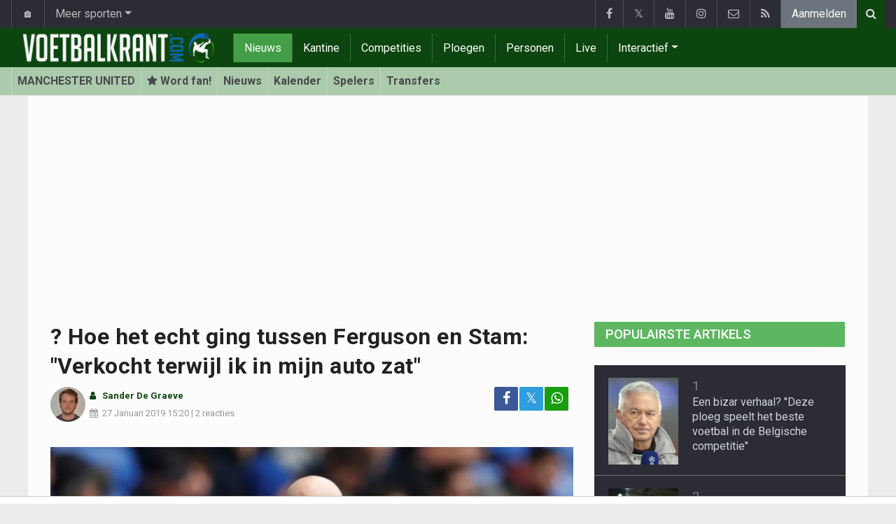

--- FILE ---
content_type: text/html; charset=UTF-8
request_url: https://www.voetbalkrant.com/nieuws/2019-01-27/hoe-stam-en-united-uit-elkaar-gingen
body_size: 21217
content:
<!doctype html>
<html lang="nl" class="no-js">
		<head>
		<meta charset="utf-8">
		<meta http-equiv="X-UA-Compatible" content="IE=edge">
		<meta name="viewport" content="width=device-width, initial-scale=1, shrink-to-fit=no">

		<title>? Hoe het echt ging tussen Ferguson en Stam: "Verkocht terwijl ik in mijn auto zat" - Voetbalnieuws | Voetbalkrant.com</title>

						<link rel="alternate" type="application/rss+xml" href="/rss">
		<meta name="title" content="? Hoe het echt ging tussen Ferguson en Stam: &quot;Verkocht terwijl ik in mijn auto zat&quot; - Voetbalnieuws | Voetbalkrant.com" />
		<meta name="description" content="Jaap Stam was één van de grote transfers van Sir Alex Ferguson in diens lange periode bij Manchester United, maar ook het vertrek van de Nederlander maakte indruk." />
		<meta name="keywords" content="" />
		<meta name="robots" content="index,follow,max-image-preview:large" />
		<meta name="copyright" content="Copyright 2002-2025 www.voetbalkrant.com" />
		<meta name="language" content="nl" />

		        <link rel="preconnect" href="https://fonts.googleapis.com">
        <link rel="preconnect" href="https://fonts.gstatic.com" crossorigin>
        <link rel="preconnect" href="https://www.googletagmanager.com" />

        <link rel="dns-prefetch" href="https://fonts.googleapis.com" />
        <link rel="dns-prefetch" href="https://fonts.gstatic.com" />
        <link rel="dns-prefetch" href="https://www.googletagmanager.com" />
        <link rel="preload" href="https://www.sportid.be/css/top-20250311.min.css" as="style">
        <link rel="preload" href="https://fonts.googleapis.com/css2?family=Roboto+Slab:ital,wght@0,300;0,400;0,500;0,600;0,700;1,400&family=Roboto:ital,wght@0,300;0,400;0,500;0,600;0,700;1,400&display=swap" as="font" crossorigin>
                    <link rel="preload" fetchpriority="high" href="https://www.voetbalkrant.com/media/cache/300x250/images/2018/03/21/full/jaap-stam.webp" as="image" media="(max-width: 324.9px)" type="image/webp">
            <link rel="preload" fetchpriority="high" href="https://www.voetbalkrant.com/media/cache/400x280/images/2018/03/21/full/jaap-stam.webp" as="image" media="(min-width: 325px) and (max-width: 424.9px)" type="image/webp">
            <link rel="preload" fetchpriority="high" href="https://www.voetbalkrant.com/media/cache/500x350/images/2018/03/21/full/jaap-stam.webp" as="image" media="(min-width: 425px) and (max-width: 524.9px)" type="image/webp">
            <link rel="preload" fetchpriority="high" href="https://www.voetbalkrant.com/media/cache/600x400/images/2018/03/21/full/jaap-stam.webp" as="image" media="(min-width: 525px) and (max-width: 624.9px)" type="image/webp">
            <link rel="preload" fetchpriority="high" href="https://www.voetbalkrant.com/media/cache/full/images/2018/03/21/full/jaap-stam.webp" as="image" media="(min-width: 625px)" type="image/webp">
        
						<link rel="apple-touch-icon" sizes="180x180" href="https://www.sportid.be/images/icons/soccer/apple-touch-icon.png">
        <link rel="icon" type="image/png" sizes="32x32" href="https://www.sportid.be/images/icons/soccer/favicon-32x32.png">
        <link rel="icon" type="image/png" sizes="16x16" href="https://www.sportid.be/images/icons/soccer/favicon-16x16.png">
        <link rel="manifest" href="https://www.sportid.be/images/icons/soccer/site.webmanifest">
                <link rel="shortcut icon" href="https://www.sportid.be/images/icons/soccer/favicon.ico">
        <meta name="msapplication-TileColor" content="#4cb050">
        <meta name="msapplication-config" content="https://www.sportid.be/images/icons/soccer/browserconfig.xml">
        <meta name="theme-color" content="#ffffff">
		
				                    		<link rel="canonical" href="https://www.voetbalkrant.com/nieuws/2019-01-27/hoe-stam-en-united-uit-elkaar-gingen">
								<meta property="og:title" content="? Hoe het echt ging tussen Ferguson en Stam: &quot;Verkocht terwijl ik in mijn auto zat&quot;" />
		<meta property="og:description" content="Jaap Stam was één van de grote transfers van Sir Alex Ferguson in diens lange periode bij Manchester United, maar ook het vertrek van de Nederlander maakte indruk." />
		<meta property="og:url" content="https://www.voetbalkrant.com/nieuws/2019-01-27/hoe-stam-en-united-uit-elkaar-gingen" />
						<meta property="og:image" content="https://www.voetbalkrant.com/media/cache/large/images/2018/03/21/full/jaap-stam.webp" />
		<link rel="image_src" type="image/webp" href="https://www.voetbalkrant.com/media/cache/large/images/2018/03/21/full/jaap-stam.webp" />
				<meta property="og:site_name" content="Voetbalkrant.com" />
		<meta property="fb:app_id" content="66473854045" />
				    		    		    		<meta property="fb:pages" content="34106953120" />    		    				
		        <link rel="amphtml" href="https://www.voetbalkrant.com/nieuws/2019-01-27/hoe-stam-en-united-uit-elkaar-gingen/amp">        <meta property="og:type" content="article" />
                <meta property="og:image:width" content="1200" />
        <meta property="og:image:height" content="630" />
                <meta property="article:published_time" content="2019-01-27T15:20:00+01:00" />
        <meta property="article:modified_time" content="2020-05-11T04:48:03+02:00" />
                <meta property="article:publisher" content="https://www.facebook.com/Voetbalkrant" />        <meta property="article:section" content="Sports" />
                        <meta property="article:tag" content="Premier League" />
                <meta property="article:tag" content="The Championship" />
                                        <meta property="article:tag" content="Manchester United" />
                                        <meta property="article:tag" content="Jaap Stam" />
                <meta property="article:tag" content="Alex Ferguson" />
                
                <meta name="twitter:card" content="summary_large_image">
                <meta name="twitter:site" content="@voetbalkrant">
        <meta name="twitter:creator" content="@voetbalkrant">
                <meta name="twitter:title" content="? Hoe het echt ging tussen Ferguson en Stam: &quot;Verkocht terwijl ik in mijn auto zat&quot;">
        <meta name="twitter:description" content="Jaap Stam was één van de grote transfers van Sir Alex Ferguson in diens lange periode bij Manchester United, maar ook het vertrek van de Nederlander maakte indruk.">
        <meta name="twitter:image" content="https://www.voetbalkrant.com/media/cache/large/images/2018/03/21/full/jaap-stam.webp">
		<link href="https://fonts.googleapis.com/css2?family=Roboto+Slab:ital,wght@0,300;0,400;0,500;0,600;0,700;1,400&family=Roboto:ital,wght@0,300;0,400;0,500;0,600;0,700;1,400&display=swap" rel="stylesheet">
		<!-- Bootstrap core CSS -->
		            <link href="https://www.sportid.be/css/top-20250311.min.css" rel="stylesheet">
		
		
        		
        		
		<script type="text/javascript">
 window.dataLayer = window.dataLayer || [];
 
 dataLayer.push({'loggedIn':'false',});
 (function(w,d,s,l,i){w[l]=w[l]||[];w[l].push({'gtm.start':
 new Date().getTime(),event:'gtm.js'});var f=d.getElementsByTagName(s)[0],
 j=d.createElement(s),dl=l!='dataLayer'?'&l='+l:'';j.async=true;j.src=
 'https://www.googletagmanager.com/gtm.js?id='+i+dl;f.parentNode.insertBefore(j,f);
 })(window,document,'script','dataLayer','GTM-FBT8');
 </script><script async src="https://tags.refinery89.com/voetbalkrantcom.js"></script>
		<!-- HTML5 shim and Respond.js for IE8 support of HTML5 elements and media queries -->
		<!--[if lt IE 9]>
			<script src="https://oss.maxcdn.com/html5shiv/3.7.3/html5shiv.min.js"></script>
			<script src="https://oss.maxcdn.com/respond/1.4.2/respond.min.js"></script>
		<![endif]-->

		<script>document.documentElement.classList.remove("no-js");</script>
	</head>


	<body>
<noscript><iframe src="https://www.googletagmanager.com/ns.html?id=GTM-FBT8" height="0" width="0" style="display:none;visibility:hidden"></iframe></noscript>
<div id="wrapper" data-color="green">
		<header id="header">
    		<!-- Begin .top-menu -->
    		    		<nav id="top-menu" class="navbar navbar-expand navbar-dark">
    			<div class="container">
        			<ul class="navbar-nav mr-auto">
    			                				<li class="nav-item d-none d-sm-block"><a class="nav-link" href="//www.sport-planet.eu/" data-toggle="tooltip" data-placement="bottom" title="Sport-planet.eu">🏠</a></li>
        				<li class="nav-item dropdown">
        					<a class="nav-link dropdown-toggle" data-toggle="dropdown" href="#" role="button" aria-haspopup="true" aria-expanded="false">Meer sporten</a>
        					<div class="dropdown-menu">
        						                                <a class="dropdown-item" href="https://www.voetbalkrant.com/">Voetbal</a>
                                <a class="dropdown-item" href="https://www.wielerkrant.be/">Wielrennen</a>
                                <a class="dropdown-item" href="https://www.autosportkrant.be/">Auto/motorsport</a>
                                                                                                        						        		                        					</div>
        				</li>
        		                				        			            			</ul>
        			<ul class="navbar-nav my-2 my-md-0 social-icons hovercolored">
        				<li class="nav-item facebook"><a class="nav-link facebook" href="https://www.facebook.com/Voetbalkrant" title="Facebook" target="_blank"><i class="fa fa-facebook"></i></a></li>        				<li class="nav-item twitter"><a class="nav-link" href="https://twitter.com/voetbalkrant" title="Twitter" target="_blank">𝕏</a></li>        				<li class="nav-item youtube d-none d-md-block"><a class="nav-link" href="https://www.youtube.com/voetbalkrantcom" title="YouTube" target="_blank"><i class="fa fa-youtube"></i></a></li>                        <li class="nav-item instagram d-none d-md-block"><a class="nav-link" href="https://www.instagram.com/voetbalkrant.be" title="Instagram" target="_blank"><i class="fa fa-instagram"></i></a></li>
        				<li class="nav-item pinterest d-none d-sm-block"><a class="nav-link" href="/contact" title="Contacteer ons"><i class="fa fa-envelope-o"></i></a></li>
        				<li class="nav-item rss d-none d-sm-block"><a class="nav-link" href="/rss" title="RSS Feed"><i class="fa fa-rss"></i></a></li>        				        				<li class="nav-item"><a class="nav-link bg-secondary text-light" rel="nofollow" href="/aanmelden?continue=https://www.voetbalkrant.com/nieuws/2019-01-27/hoe-stam-en-united-uit-elkaar-gingen">Aanmelden</a></li>
        				        			</ul>
        			        			<form class="form-inline d-none d-md-block" method="get" action="/zoeken">
        				<div class="search-container">
        					<div class="search-icon-btn"> <span style="cursor:pointer"><i class="fa fa-search"></i></span> </div>
        					<div class="search-input">
        						<input type="search" name="q" class="form-control search-bar" placeholder="Zoeken..." title="Zoeken"/>
        					</div>
        				</div>
        			</form>
        			    			</div>
    		</nav>
    		    		    			</header>
	<div class="clearfix"></div>
	<nav id="main-menu" class="navbar sticky-top navbar-expand-md navbar-dark">
		<div class="container">
																																    																											<a class="navbar-brand" href="/"><img src="https://www.voetbalkrant.com/images/logos/300x_/voetbalkrant.png" alt="Voetbalkrant.com" height="56" width="300" /></a>
			<button class="navbar-toggler" type="button" data-toggle="collapse" data-target="#navbarMainMenu" aria-controls="navbarMainMenu" aria-expanded="false">
				<span class="navbar-toggler-icon"></span>
			</button>
			<div class="collapse navbar-collapse" id="navbarMainMenu">
    			<ul class="nav navbar-nav">
    				    				    				    				    				        				                                                                                                                                                                                                				<li class="nav-item active"><a class="nav-link" href="/nieuws" title="Voetbalnieuws">Nieuws</a></li>
    				    				    				    				        				                                                                            				<li class="nav-item "><a class="nav-link" href="/kantine" title="Kantine">Kantine</a></li>
    				    				    				    				        				                                                                            				<li class="nav-item "><a class="nav-link" href="/competities" title="Competities">Competities</a></li>
    				    				    				    				        				                                                                            				<li class="nav-item "><a class="nav-link" href="/ploegen" title="Ploegen">Ploegen</a></li>
    				    				    				    				        				                                                                            				<li class="nav-item "><a class="nav-link" href="/personen" title="Personen">Personen</a></li>
    				    				    				    				        				                                                                            				<li class="nav-item "><a class="nav-link" href="/live" title="Live">Live</a></li>
    				    				    				    				    				<li class="nav-item dropdown">
    					<a href="#" class="dropdown-toggle" data-toggle="dropdown">Interactief</a>
    					<div class="dropdown-menu">
    						    						    						    						    						<a class="dropdown-item" href="/interactive">Prono/Managerspel</a>
    						    						    						    						    						    						    						    						<a class="dropdown-item" href="/etornooi">E-tornooi</a>
    						    						    						    						    						    						    						    						<a class="dropdown-item" href="/quiz">Quiz</a>
    						    						    						    						    					</div>
    				</li>
    				    				    				<li class="nav-item d-md-none "><a class="nav-link" href="/zoeken">Zoeken</a></li>    				<li class="nav-item d-md-none "><a class="nav-link" href="/contact">Contacteer ons</a></li>
    				    			</ul>
    		</div>
		</div>
	</nav>
	<nav id="second-menu" class="navbar navbar-expand navbar-light">
		<div class="container">
			<ul class="nav navbar-nav">
																				    				<li><a href="/engeland/manchester-united">MANCHESTER UNITED</a></li>
				    																<li><a href="/aanmelden" aria-label="Aanmelden"><span class="fa fa-star"></span> Word fan!</a></li>
																    				<li><a href="/engeland/manchester-united/nieuws">Nieuws</a></li>
				    																    				<li><a href="/engeland/manchester-united/kalender">Kalender</a></li>
				    																    				<li><a href="/engeland/manchester-united/spelers">Spelers</a></li>
				    																    				<li><a href="/engeland/manchester-united/transfers">Transfers</a></li>
				    															</ul>
                                        	</div>
    </nav>
		<div aria-live="polite" aria-atomic="true" style="position: relative;z-index:98;">
    	<div id="toasts" style="position:fixed; bottom: 16px; right: 16px;margin:16px;z-index:98;"></div>
    </div>
		<!--========== END #HEADER ==========-->
	<!--========== BEGIN #MAIN-SECTION ==========-->
	<section id="main-section">
	    		<div class="container">
		    					    		        					<div id="leaderboard_top" class="leaderboard text-center" style="min-height:250px;"></div>		</div>
                        <section class="module">
        	<div class="container">
        		        		        		<div class="row no-gutter">
        			<div class="col-sm-9 col-lg-8">
        				<article id="article" class="item-full" style="max-width:750px;">
		<div class="item-main">
		<div class="item-title">
            <h1 id="article-title">? Hoe het echt ging tussen Ferguson en Stam: "Verkocht terwijl ik in mijn auto zat"</h1>
					</div>
		<div style="width:100%;">
			<div class="float-left">
                																<img alt="Sander De Graeve" src="https://www.sportid.be/images/writer/sander-de-graeve.png" height="50" width="50" class="fixed rounded-circle" style="margin-right:6px;"/>
												                			</div>
			<div class="item-meta-elements float-left" style="line-height:25px;">
				<i class="fa fa-user date"></i> <strong class="date">Sander De Graeve</strong><br/>
				<span class="float-left"><i class="fa fa-calendar"></i><time class="op-published" datetime="2019-01-27T15:20:00+01:00"><a href="/nieuws/2019-01-27">27 Januari 2019</a> 15:20</time> | <a id="go_to_comments_top" href="#reacties" onclick="javascript:scrollToDiv('#reacties');return false;">2 reacties</a></span>
			</div>
			<div id="social-icons" class="float-right d-none d-sm-block">
				<ul class="social-icons colored">
					<li><a id="share_facebook_top" aria-label="Deel op: Facebook" href="https://www.facebook.com/sharer.php?u=https%3A%2F%2Fwww.voetbalkrant.com%2Fnieuws%2F2019-01-27%2Fhoe-stam-en-united-uit-elkaar-gingen" target="_blank" class="facebook"><i class="fa fa-facebook"></i></a></li>
					<li><a id="share_twitter_top" aria-label="Deel op: Twitter" href="https://twitter.com/share?text=%3F%20Hoe%20het%20echt%20ging%20tussen%20Ferguson%20en%20Stam%3A%20%22Verkocht%20terwijl%20ik%20in%20mijn%20auto%20zat%22&url=https%3A%2F%2Fwww.voetbalkrant.com%2Fnieuws%2F2019-01-27%2Fhoe-stam-en-united-uit-elkaar-gingen" target="_blank" class="twitter">𝕏</a></li>
					<li><a id="share_whatsapp_top" aria-label="Deel op: WhatsApp" href="whatsapp://send?text=https://www.voetbalkrant.com/nieuws/2019-01-27/hoe-stam-en-united-uit-elkaar-gingen" class="whatsapp"><i class="fa fa-whatsapp"></i></a></li>
				</ul>
			</div>
		</div>
		<div class="clearfix"></div>
        				<div class="item-image-head">
			            <picture>
                                <source
                    srcset="https://www.voetbalkrant.com/media/cache/full/images/2018/03/21/full/jaap-stam.webp"
                    media="(min-width: 750px)"
                    width="750"
                    height="500"
                    type="image/webp"
                />
                <source
                    srcset="https://www.voetbalkrant.com/media/cache/600x400/images/2018/03/21/full/jaap-stam.webp"
                    media="(min-width: 625px)"
                    width="600"
                    height="400"
                    type="image/webp"
                />
                <source
                    srcset="https://www.voetbalkrant.com/media/cache/500x350/images/2018/03/21/full/jaap-stam.webp"
                    media="(min-width: 525px)"
                    width="500"
                    height="350"
                    type="image/webp"
                />
                <source
                    srcset="https://www.voetbalkrant.com/media/cache/400x280/images/2018/03/21/full/jaap-stam.webp"
                    media="(min-width: 425px)"
                    width="400"
                    height="280"
                    type="image/webp"
                />
                <source
                    srcset="https://www.voetbalkrant.com/media/cache/300x250/images/2018/03/21/full/jaap-stam.webp"
                    media="(max-width: 299px)"
                    width="300"
                    height="200"
                    type="image/webp"
                />
                <img
                    class="img-fluid"
                    src="https://www.voetbalkrant.com/media/cache/full/images/2018/03/21/full/jaap-stam.webp"
                    srcset="https://www.voetbalkrant.com/media/cache/full/images/2018/03/21/full/jaap-stam.webp"
                    alt="? Hoe het echt ging tussen Ferguson en Stam: &quot;Verkocht terwijl ik in mijn auto zat&quot;"
                    width="750"
                    height="500" fetchpriority="high"
                />
            </picture>
            			<noscript>
				<img class="img-fluid" src="https://www.voetbalkrant.com/media/cache/full/images/2018/03/21/full/jaap-stam.webp" alt="? Hoe het echt ging tussen Ferguson en Stam: &quot;Verkocht terwijl ik in mijn auto zat&quot;" width="750" height="500" />
			</noscript>
					</div>
		<div class="clearfix"></div>
		            	    	<div id="requestNotificationPermission" class="d-none alert alert-warning"><span class="badge badge-warning">NIEUW</span> <a id="btnRequestNotificationPermission" href="#" class="alert-link">Ontvang meldingen bij belangrijk nieuws! <u>Schrijf je HIER in!</u></a></div>
        		<div class="item-content">

			                        	            			            	
<a href="/aanmelden" class="mt-2 mb-3 btn btn-block btn-primary text-decoration-none">
	Word fan van Manchester United! <span class="badge badge-light">1681</span>
</a>

			        		        		        		    			
						<p class="intro">Jaap Stam was één van de grote transfers van Sir Alex Ferguson in diens lange periode bij Manchester United, maar ook het vertrek van de Nederlander maakte indruk.</p>
												<div id="ad-intro-text" class="text-center" style="min-height:250px;"></div>
									            						<div id="article_text">
            	                                			    <p>Uit een boek van de Nederlander bleek immers dat Ferguson al voor zijn transfer met hem contact had. Dat zorgde ervoor dat de Schot in een mediastorm geraakte wegens het onrechtmatig aanspreken van een speler onder contract. De relatie verzuurde snel en Ferguson verkocht Stam quasi meteen.</p><p>De Nederlander geeft nu aan hoe het in z&#39;n werk ging. &quot;Ik zat in mijn auto nadat ik een onderhoud had met hem en hij belde me op. Hij vroeg me waar ik me bevond en zei dat hij naar me toe zou komen.&quot; Intussen had ook zijn makelaar al contact met Stam, die onmiddellijk aan Lazio verkocht werd. Bekijk hieronder de beelden. Opgelet, het laden van het filmpje kan enkele ogenblikken in beslag nemen.</p><blockquote class="twitter-tweet" data-lang="en"><p dir="ltr" lang="en">&quot;I thought it was a joke, then Sir Alex phoned me&quot;<br /><br />?️ Transfer Talk: <a href="/nederland/stam-jaap2">Jaap Stam</a> reveals all on his exit from <a href="https://twitter.com/ManUtd?ref_src=twsrc%5Etfw">@ManUtd</a> and his infamous fallout with Sir <a href="/schotland/ferguson-alex">Alex Ferguson</a>.<br /><br />? Read more: <a href="https://t.co/FDJQe9lI3o">https://t.co/FDJQe9lI3o</a><br /><br />? Watch: <a href="https://t.co/avm0Ocm0ak">https://t.co/avm0Ocm0ak</a><br /><br />? Listen: <a href="https://t.co/ULzksd5i7k">https://t.co/ULzksd5i7k</a> <a href="https://t.co/PiimyO16aM">pic.twitter.com/PiimyO16aM</a></p>&mdash; Sky Sports News (@SkySportsNews) <a href="https://twitter.com/SkySportsNews/status/1089517566450651136?ref_src=twsrc%5Etfw">January 27, 2019</a></blockquote><script async src="https://platform.twitter.com/widgets.js" charset="utf-8"></script>
			    			</div>

			                

			
    		<div class="clearfix row no-gutters">
    			<div class="col">
            		<ul class="social-icons colored">
            			<li><a id="share_facebook_bottom" aria-label="Deel op: Facebook" href="https://www.facebook.com/sharer.php?u=https%3A%2F%2Fwww.voetbalkrant.com%2Fnieuws%2F2019-01-27%2Fhoe-stam-en-united-uit-elkaar-gingen" target="_blank" class="facebook rounded-pill"><i class="fa fa-facebook text-white"></i></a></li>
            			<li><a id="share_twitter_bottom" aria-label="Deel op: Twitter" href="https://twitter.com/share?text=%3F%20Hoe%20het%20echt%20ging%20tussen%20Ferguson%20en%20Stam%3A%20%22Verkocht%20terwijl%20ik%20in%20mijn%20auto%20zat%22&url=https%3A%2F%2Fwww.voetbalkrant.com%2Fnieuws%2F2019-01-27%2Fhoe-stam-en-united-uit-elkaar-gingen" target="_blank" class="twitter rounded-pill text-white text-decoration-none">𝕏</a></li>
            			<li><a id="share_whatsapp_bottom" aria-label="Deel op: WhatsApp" href="whatsapp://send?text=https://www.voetbalkrant.com/nieuws/2019-01-27/hoe-stam-en-united-uit-elkaar-gingen" class="whatsapp rounded-pill"><i class="fa fa-whatsapp text-white"></i></a></li>
            		</ul>
            	</div>
            	<div class="col text-center align-middle">
            	                	    <a id="go_to_comments_bottom" href="#reacties" onclick="javascript:scrollToDiv('#reacties');return false;" class="rounded-pill" style="text-decoration:none;line-height: 34px;background-color:#17771c;color:white;padding:5px;"><i class="fa fa-comment"></i> 2 reacties</a>
            	                	</div>
            	            	<div class="col align-middle">
                	<a class="float-right text-warning" href="#" onclick="javascript:$(this).hide();$('#correct-article').removeClass('d-none');$('#correct-article-text').focus();return false;" style="text-decoration:none;line-height: 34px;"><span class="fa fa-exclamation-triangle"></span> Corrigeer</a>
                	<div id="correct-article" class="float-right alert alert-warning d-none">
                		Fout gevonden in bovenstaand artikel? Meld het hier!<br/>
                		<textarea id="correct-article-text" class="form-control" rows="3" cols="20"></textarea><br/>
                		<p class="text-center"><button id="correct-article-button" class="btn btn-warning"><span id="correct-article-feedback"></span> Verstuur</button></p>
                	</div>
            	</div>
            	            </div>

            <div class="OUTBRAIN" data-src="https://www.voetbalkrant.com/nieuws/2019-01-27/hoe-stam-en-united-uit-elkaar-gingen" data-widget-id="AR_1"></div>
<script>dataLayer.push({'event': 'TaboolaAvailable'});</script>
			
                    	<div class="spacer"></div>

								</div>
				<a href="/nieuws/ontvangen">
		<div style="background-color:#4CB050;text-align:center;">
          <p style="border-width:0px;"><span class="btn btn-block text-white" style="font-size:16px;">Schrijf je nu in voor de Voetbalkrant nieuwsbrief</span></p>
        </div>
    </a>
			
    	<div class="spacer"></div>
	</div>
	<!--  End .post -->
	<div class="clearfix"></div>
	<div class="tags">
        				    		        		        		
<div class="btn-group">
		<a href="/aanmelden" aria-label="Aanmelden" class="btn btn-sm btn-dark"><span class="fa fa-star"></span></a>
		<a href="/engeland/premier-league" class="btn btn-sm btn-dark">Premier League</a>
	<button type="button" class="comment-btn btn btn-sm btn-dark dropdown-toggle" id="rel_competition_9" data-toggle="dropdown" aria-haspopup="true" aria-expanded="false"></button>
	<div class="dropdown-menu dropdown-menu-right" aria-labelledby="rel_competition_9">
		<span class="dropdown-header">Premier League</span>
				<a class="dropdown-item" href="/engeland/premier-league"><span class="fa fa-newspaper-o fa-fw"></span> Nieuws</a>
		<a class="dropdown-item" href="/engeland/premier-league/kalender"><span class="fa fa-calendar fa-fw"></span> Kalender</a>
		<a class="dropdown-item" href="/engeland/premier-league/kalender/download"><span class="fa fa-download fa-fw"></span> Download kalender</a>
				<a class="dropdown-item" href="/engeland/premier-league/stand"><span class="fa fa-list-ol fa-fw"></span> Stand</a>
						<a class="dropdown-item" href="/engeland/premier-league/statistieken"><span class="fa fa-line-chart fa-fw"></span> Statistieken</a>
		<a class="dropdown-item" href="/engeland/premier-league/transfers"><span class="fa fa-exchange fa-fw"></span> Transfers</a>
	</div>
</div>
        		    		        		        		
<div class="btn-group">
		<a href="/aanmelden" aria-label="Aanmelden" class="btn btn-sm btn-dark"><span class="fa fa-star"></span></a>
		<a href="/engeland/the-championship" class="btn btn-sm btn-dark">The Championship</a>
	<button type="button" class="comment-btn btn btn-sm btn-dark dropdown-toggle" id="rel_competition_10" data-toggle="dropdown" aria-haspopup="true" aria-expanded="false"></button>
	<div class="dropdown-menu dropdown-menu-right" aria-labelledby="rel_competition_10">
		<span class="dropdown-header">The Championship</span>
				<a class="dropdown-item" href="/engeland/the-championship"><span class="fa fa-newspaper-o fa-fw"></span> Nieuws</a>
		<a class="dropdown-item" href="/engeland/the-championship/kalender"><span class="fa fa-calendar fa-fw"></span> Kalender</a>
		<a class="dropdown-item" href="/engeland/the-championship/kalender/download"><span class="fa fa-download fa-fw"></span> Download kalender</a>
				<a class="dropdown-item" href="/engeland/the-championship/stand"><span class="fa fa-list-ol fa-fw"></span> Stand</a>
						<a class="dropdown-item" href="/engeland/the-championship/statistieken"><span class="fa fa-line-chart fa-fw"></span> Statistieken</a>
		<a class="dropdown-item" href="/engeland/the-championship/transfers"><span class="fa fa-exchange fa-fw"></span> Transfers</a>
	</div>
</div>
        		    								    		    			            		            		
<div class="btn-group">
		<a href="/aanmelden" aria-label="Aanmelden" class="btn btn-sm btn-dark"><span class="fa fa-star"></span></a>
		<a href="/engeland/manchester-united" class="btn btn-sm btn-dark"><img alt="Manchester United" src="https://www.sportid.be/images/soccer/teams/Manchester-United-icon.png" height="20" width="20"/></a>
	<button type="button" class="comment-btn btn btn-sm btn-dark dropdown-toggle" id="rel_team_79" data-toggle="dropdown" aria-haspopup="true" aria-expanded="false"></button>
	<ul class="dropdown-menu dropdown-menu-right" aria-labelledby="rel_team_79">
		<span class="dropdown-header">Manchester United</span>
				<a class="dropdown-item" href="/engeland/manchester-united"><span class="fa fa-newspaper-o"></span> Nieuws</a>
		<a class="dropdown-item" href="/engeland/manchester-united/info"><span class="fa fa-info-circle fa-fw"></span> Info</a>
		<a class="dropdown-item" href="/engeland/manchester-united/spelers"><span class="fa fa-users fa-fw"></span> Spelers</a>
		<a class="dropdown-item" href="/engeland/manchester-united/kalender"><span class="fa fa-calendar fa-fw"></span> Kalender</a>
		<a class="dropdown-item" href="/engeland/manchester-united/kalender/download"><span class="fa fa-download fa-fw"></span> Download kalender</a>
		<a class="dropdown-item" href="/engeland/manchester-united/transfers"><span class="fa fa-exchange fa-fw"></span> Transfers</a>
	</ul>
</div>
            		        		    								
<div class="btn-group">
		<a href="/aanmelden" aria-label="Aanmelden" class="btn btn-sm btn-dark"><span class="fa fa-star"></span></a>
		<a href="/nederland/stam-jaap2" class="btn btn-sm btn-dark">Jaap Stam</a>
	</div>
				
<div class="btn-group">
		<a href="/aanmelden" aria-label="Aanmelden" class="btn btn-sm btn-dark"><span class="fa fa-star"></span></a>
		<a href="/schotland/ferguson-alex" class="btn btn-sm btn-dark">Alex Ferguson</a>
	</div>
			</div>
    <div class="spacer"></div>
    	<h2><a id="go_to_more_news" href="#more_news" onclick="javascript:scrollToDiv('#more_news');return false;" class="btn btn-outline-secondary btn-block"><i class="fa fa-arrow-down" style="margin-right:20px;" aria-hidden="true"></i>Meer nieuws <i class="fa fa-arrow-down" style="margin-left:20px;" aria-hidden="true"></i></a></h2>
</article>

<div class="clearfix"></div>
<div class="spacer"></div>
<div id="divComments"></div>
    <div id="more_news" class="overview-by-3">
						<div class="item">
		<div class="item-image">
			<a class="img-link " href="/nieuws/2025-12-28/transfernieuws-transfergeruchten">
    		    			    				    	<img class="lazy img-fluid img-full rounded" loading="lazy" src="[data-uri]" data-src="https://www.voetbalkrant.com/media/cache/400x280/images/2019/04/16/full/voetbalkrantcom.webp" alt="Transfernieuws en Transfergeruchten 28/12: Boussaid - Medina - Van Der Brempt - Calut - Sahabo - Kuavita - Onyedika" width="400" height="280"/>
			    	<noscript><img class="img-fluid rounded" src="https://www.voetbalkrant.com/media/cache/400x280/images/2019/04/16/full/voetbalkrantcom.webp" alt="Transfernieuws en Transfergeruchten 28/12: Boussaid - Medina - Van Der Brempt - Calut - Sahabo - Kuavita - Onyedika" width="400" height="280"/></noscript>
			    				    		    </a>
			    								</div>
		<div class="item-content">
			<h3><a class="personalized_article_1" href="/nieuws/2025-12-28/transfernieuws-transfergeruchten">Transfernieuws en Transfergeruchten 28/12: Boussaid - Medina - Van Der Brempt - Calut - Sahabo - Kuavita - Onyedika</a></h3>
			<div class="clearfix">
				<div class="item-date float-left">
					<i class="fa fa-calendar"></i><span class="time mr-2">18:30</span>
					    				<span class="float-right">
        				                		                		<a class="ml-1 rel_team_logo" href="/belgie/club-brugge"><img src="https://www.sportid.be/images/soccer/teams/clubbrugge.png" alt="Club Brugge" title="Club Brugge" align="absmiddle" height="20" width="20" /></a>
                		                		                		                		                		                		                		                		                		                		                		                		                		                		                		                		                		                		                		                		                		                		            		</span>
            						</div>
    			<!--p><a href="#" target="_blank" class="external-link">{news_item3.INTRO}</a></p-->
    			    			<div class="float-right">
    				<a class="overview_3col_comment" href="/nieuws/2025-12-28/transfernieuws-transfergeruchten#comments" aria-label="Reageer"><span class="fa fa-comment"></span></a>
    			</div>
    		</div>
		</div>
	</div>
							<div class="item">
		<div class="item-image">
			<a class="img-link " href="/nieuws/2025-12-28/voormalig-jeugdproduct-van-club-brugge-staat-op-het-punt-in-griekenland-te-tekenen">
    		    			    				    	<img class="lazy img-fluid img-full rounded" loading="lazy" src="[data-uri]" data-src="https://www.voetbalkrant.com/media/cache/400x280/images/2025/12/28/full/boussaid-othman.webp" alt="Voormalig jeugdproduct van Club Brugge staat op het punt in Griekenland te tekenen" width="400" height="280"/>
			    	<noscript><img class="img-fluid rounded" src="https://www.voetbalkrant.com/media/cache/400x280/images/2025/12/28/full/boussaid-othman.webp" alt="Voormalig jeugdproduct van Club Brugge staat op het punt in Griekenland te tekenen" width="400" height="280"/></noscript>
			    				    		    </a>
			    								</div>
		<div class="item-content">
			<h3><a class="personalized_article_2" href="/nieuws/2025-12-28/voormalig-jeugdproduct-van-club-brugge-staat-op-het-punt-in-griekenland-te-tekenen">Voormalig jeugdproduct van Club Brugge staat op het punt in Griekenland te tekenen</a></h3>
			<div class="clearfix">
				<div class="item-date float-left">
					<i class="fa fa-calendar"></i><span class="time mr-2">18:30</span>
					    				<span class="float-right">
        				                		                		<a class="ml-1 rel_team_logo" href="/belgie/club-brugge"><img src="https://www.sportid.be/images/soccer/teams/clubbrugge.png" alt="Club Brugge" title="Club Brugge" align="absmiddle" height="20" width="20" /></a>
                		                		                		                		                		                		            		</span>
            						</div>
    			<!--p><a href="#" target="_blank" class="external-link">{news_item3.INTRO}</a></p-->
    			    			<div class="float-right">
    				<a class="overview_3col_comment" href="/nieuws/2025-12-28/voormalig-jeugdproduct-van-club-brugge-staat-op-het-punt-in-griekenland-te-tekenen#comments" aria-label="Reageer"><span class="fa fa-comment"></span></a>
    			</div>
    		</div>
		</div>
	</div>
							<div class="item">
		<div class="item-image">
			<a class="img-link " href="/nieuws/2025-12-28/dit-is-wanneer-romelu-lukaku-zijn-rentree-kan-maken-bij-napoli">
    		    			    				    	<img class="lazy img-fluid img-full rounded" loading="lazy" src="[data-uri]" data-src="https://www.voetbalkrant.com/media/cache/400x280/images/2025/08/10/full/lukaku-romelu.webp" alt="Dit is wanneer Romelu Lukaku zijn rentree kan maken bij Napoli" width="400" height="280"/>
			    	<noscript><img class="img-fluid rounded" src="https://www.voetbalkrant.com/media/cache/400x280/images/2025/08/10/full/lukaku-romelu.webp" alt="Dit is wanneer Romelu Lukaku zijn rentree kan maken bij Napoli" width="400" height="280"/></noscript>
			    				    		    </a>
			    								</div>
		<div class="item-content">
			<h3><a class="personalized_article_3" href="/nieuws/2025-12-28/dit-is-wanneer-romelu-lukaku-zijn-rentree-kan-maken-bij-napoli">Dit is wanneer Romelu Lukaku zijn rentree kan maken bij Napoli</a></h3>
			<div class="clearfix">
				<div class="item-date float-left">
					<i class="fa fa-calendar"></i><span class="time mr-2">18:00</span>
					    				<span class="float-right">
        				                		                		<a class="ml-1 rel_team_logo" href="/italie/napoli"><img src="https://www.sportid.be/images/soccer/teams/Napoli-icon.png" alt="Napoli" title="Napoli" align="absmiddle" height="20" width="20" /></a>
                		                		                		                		            		</span>
            						</div>
    			<!--p><a href="#" target="_blank" class="external-link">{news_item3.INTRO}</a></p-->
    			    			<div class="float-right">
    				<a class="overview_3col_comment" href="/nieuws/2025-12-28/dit-is-wanneer-romelu-lukaku-zijn-rentree-kan-maken-bij-napoli#comments" aria-label="Reageer"><span class="fa fa-comment"></span></a>
    			</div>
    		</div>
		</div>
	</div>
							<div class="item">
		<div class="item-image">
			<a class="img-link " href="/nieuws/2025-12-28/manchester-united-legende-strooit-met-lof-voor-senne-lammens">
    		    			    				    	<img class="lazy img-fluid img-full rounded" loading="lazy" src="[data-uri]" data-src="https://www.voetbalkrant.com/media/cache/400x280/images/2025/10/25/full/lammens-senne.webp" alt="Manchester United-legende strooit met lof voor Senne Lammens" width="400" height="280"/>
			    	<noscript><img class="img-fluid rounded" src="https://www.voetbalkrant.com/media/cache/400x280/images/2025/10/25/full/lammens-senne.webp" alt="Manchester United-legende strooit met lof voor Senne Lammens" width="400" height="280"/></noscript>
			    				    		    </a>
			    								</div>
		<div class="item-content">
			<h3><a class="personalized_article_4" href="/nieuws/2025-12-28/manchester-united-legende-strooit-met-lof-voor-senne-lammens">Manchester United-legende strooit met lof voor Senne Lammens</a></h3>
			<div class="clearfix">
				<div class="item-date float-left">
					<i class="fa fa-calendar"></i><span class="time mr-2">14:00</span>
					    				<span class="float-right">
        				                		                		<a class="ml-1 rel_team_logo" href="/engeland/manchester-united"><img src="https://www.sportid.be/images/soccer/teams/Manchester-United-icon.png" alt="Manchester United" title="Manchester United" align="absmiddle" height="20" width="20" /></a>
                		                		            		</span>
            						</div>
    			<!--p><a href="#" target="_blank" class="external-link">{news_item3.INTRO}</a></p-->
    			    			<div class="float-right">
    				<a class="overview_3col_comment" href="/nieuws/2025-12-28/manchester-united-legende-strooit-met-lof-voor-senne-lammens#comments" aria-label="Reageer"><span class="fa fa-comment"></span></a>
    			</div>
    		</div>
		</div>
	</div>
							<div class="item">
		<div class="item-image">
			<a class="img-link " href="/nieuws/2025-12-28/vincent-kompany-krijgt-in-2026-mogelijk-uitstekend-nieuws-bij-bayern">
    		    			    				    	<img class="lazy img-fluid img-full rounded" loading="lazy" src="[data-uri]" data-src="https://www.voetbalkrant.com/media/cache/400x280/images/2025/12/22/full/kompany-vincent-kompany-vincent.webp" alt="&#039;Vincent Kompany krijgt in 2026 mogelijk uitstekend nieuws bij Bayern&#039;" width="400" height="280"/>
			    	<noscript><img class="img-fluid rounded" src="https://www.voetbalkrant.com/media/cache/400x280/images/2025/12/22/full/kompany-vincent-kompany-vincent.webp" alt="&#039;Vincent Kompany krijgt in 2026 mogelijk uitstekend nieuws bij Bayern&#039;" width="400" height="280"/></noscript>
			    				    		    </a>
			    								</div>
		<div class="item-content">
			<h3><a class="personalized_article_5" href="/nieuws/2025-12-28/vincent-kompany-krijgt-in-2026-mogelijk-uitstekend-nieuws-bij-bayern">'Vincent Kompany krijgt in 2026 mogelijk uitstekend nieuws bij Bayern'</a></h3>
			<div class="clearfix">
				<div class="item-date float-left">
					<i class="fa fa-calendar"></i><span class="time mr-2">17:30</span>
					    				<span class="float-right">
        				                		                		<a class="ml-1 rel_team_logo" href="/duitsland/bayern-munchen"><img src="https://www.sportid.be/images/soccer/teams/bayernmunchen.png" alt="Bayern München" title="Bayern München" align="absmiddle" height="20" width="20" /></a>
                		                		            		</span>
            						</div>
    			<!--p><a href="#" target="_blank" class="external-link">{news_item3.INTRO}</a></p-->
    			    			<div class="float-right">
    				<a class="overview_3col_comment" href="/nieuws/2025-12-28/vincent-kompany-krijgt-in-2026-mogelijk-uitstekend-nieuws-bij-bayern#comments" aria-label="Reageer"><span class="fa fa-comment"></span></a>
    			</div>
    		</div>
		</div>
	</div>
							<div class="item">
		<div class="item-image">
			<a class="img-link " href="/nieuws/2025-12-28/anderlecht-informeert-naar-23-jarige-colombiaanse-verdediger">
    		    			    				    	<img class="lazy img-fluid img-full rounded" loading="lazy" src="[data-uri]" data-src="https://www.voetbalkrant.com/media/cache/400x280/images/2024/10/30/full/renard-olivier.webp" alt="&#039;Anderlecht informeert naar 23-jarige Colombiaanse verdediger&#039;" width="400" height="280"/>
			    	<noscript><img class="img-fluid rounded" src="https://www.voetbalkrant.com/media/cache/400x280/images/2024/10/30/full/renard-olivier.webp" alt="&#039;Anderlecht informeert naar 23-jarige Colombiaanse verdediger&#039;" width="400" height="280"/></noscript>
			    				    		    </a>
			    								</div>
		<div class="item-content">
			<h3><a class="personalized_article_6" href="/nieuws/2025-12-28/anderlecht-informeert-naar-23-jarige-colombiaanse-verdediger">'Anderlecht informeert naar 23-jarige Colombiaanse verdediger'</a></h3>
			<div class="clearfix">
				<div class="item-date float-left">
					<i class="fa fa-calendar"></i><span class="time mr-2">17:00</span>
					    				<span class="float-right">
        				                		                		<a class="ml-1 rel_team_logo" href="/belgie/anderlecht"><img src="https://www.sportid.be/images/soccer/teams/anderlecht.png" alt="Anderlecht" title="Anderlecht" align="absmiddle" height="20" width="20" /></a>
                		                		                		                		<a class="ml-1 rel_team_logo" href="/portugal/cd-tondela"><img src="https://www.sportid.be/images/soccer/teams/tondela.jpg" alt="CD Tondela" title="CD Tondela" align="absmiddle" height="20" width="20" /></a>
                		                		            		</span>
            						</div>
    			<!--p><a href="#" target="_blank" class="external-link">{news_item3.INTRO}</a></p-->
    			    			<div class="float-right">
    				<a class="overview_3col_comment" href="/nieuws/2025-12-28/anderlecht-informeert-naar-23-jarige-colombiaanse-verdediger#comments" aria-label="Reageer"><span class="fa fa-comment"></span> <small>1</small></a>
    			</div>
    		</div>
		</div>
	</div>
							<div class="item">
		<div class="item-image">
			<a class="img-link " href="/nieuws/2025-12-28/deze-vierde-belg-zou-binnenkort-voor-ajax-kunnen-spelen">
    		    			    				    	<img class="lazy img-fluid img-full rounded" loading="lazy" src="[data-uri]" data-src="https://www.voetbalkrant.com/media/cache/400x280/images/2025/12/28/full/mokio-jorthy-godts-mika.webp" alt="&#039;Deze (vierde) Belg zou binnenkort voor Ajax kunnen spelen&#039;" width="400" height="280"/>
			    	<noscript><img class="img-fluid rounded" src="https://www.voetbalkrant.com/media/cache/400x280/images/2025/12/28/full/mokio-jorthy-godts-mika.webp" alt="&#039;Deze (vierde) Belg zou binnenkort voor Ajax kunnen spelen&#039;" width="400" height="280"/></noscript>
			    				    		    </a>
			    								</div>
		<div class="item-content">
			<h3><a class="personalized_article_7" href="/nieuws/2025-12-28/deze-vierde-belg-zou-binnenkort-voor-ajax-kunnen-spelen">'Deze (vierde) Belg zou binnenkort voor Ajax kunnen spelen'</a></h3>
			<div class="clearfix">
				<div class="item-date float-left">
					<i class="fa fa-calendar"></i><span class="time mr-2">16:30</span>
					    				<span class="float-right">
        				                		                		<a class="ml-1 rel_team_logo" href="/nederland/ajax"><img src="https://www.sportid.be/images/soccer/teams/Ajax-icon.png" alt="Ajax" title="Ajax" align="absmiddle" height="20" width="20" /></a>
                		                		                		                		            		</span>
            						</div>
    			<!--p><a href="#" target="_blank" class="external-link">{news_item3.INTRO}</a></p-->
    			    			<div class="float-right">
    				<a class="overview_3col_comment" href="/nieuws/2025-12-28/deze-vierde-belg-zou-binnenkort-voor-ajax-kunnen-spelen#comments" aria-label="Reageer"><span class="fa fa-comment"></span></a>
    			</div>
    		</div>
		</div>
	</div>
							<div class="item">
		<div class="item-image">
			<a class="img-link " href="/nieuws/2025-12-28/euforie-bij-charleroi-of-het-het-effect-van-de-nieuwe-coach-is">
    		    			    				    	<img class="lazy img-fluid img-full rounded" loading="lazy" src="[data-uri]" data-src="https://www.voetbalkrant.com/media/cache/400x280/images/2025/09/14/full/titraoui-yacine-pflucke-patrick.webp" alt="Euforie bij Charleroi: &quot;Of het het effect van de nieuwe coach is?&quot;" width="400" height="280"/>
			    	<noscript><img class="img-fluid rounded" src="https://www.voetbalkrant.com/media/cache/400x280/images/2025/09/14/full/titraoui-yacine-pflucke-patrick.webp" alt="Euforie bij Charleroi: &quot;Of het het effect van de nieuwe coach is?&quot;" width="400" height="280"/></noscript>
			    				    		    </a>
			    								</div>
		<div class="item-content">
			<h3><a class="personalized_article_8" href="/nieuws/2025-12-28/euforie-bij-charleroi-of-het-het-effect-van-de-nieuwe-coach-is">Euforie bij Charleroi: "Of het het effect van de nieuwe coach is?"</a></h3>
			<div class="clearfix">
				<div class="item-date float-left">
					<i class="fa fa-calendar"></i><span class="time mr-2">16:15</span>
					    				<span class="float-right">
        				                		                		<a class="ml-1 rel_team_logo" href="/belgie/anderlecht"><img src="https://www.sportid.be/images/soccer/teams/anderlecht.png" alt="Anderlecht" title="Anderlecht" align="absmiddle" height="20" width="20" /></a>
                		                		                		                		<a class="ml-1 rel_team_logo" href="/belgie/charleroi"><img src="https://www.sportid.be/images/soccer/teams/charleroi.png" alt="Charleroi" title="Charleroi" align="absmiddle" height="20" width="20" /></a>
                		                		            		</span>
            						</div>
    			<!--p><a href="#" target="_blank" class="external-link">{news_item3.INTRO}</a></p-->
    			    			<div class="float-right">
    				<a class="overview_3col_comment" href="/nieuws/2025-12-28/euforie-bij-charleroi-of-het-het-effect-van-de-nieuwe-coach-is#comments" aria-label="Reageer"><span class="fa fa-comment"></span></a>
    			</div>
    		</div>
		</div>
	</div>
							<div class="item">
		<div class="item-image">
			<a class="img-link " href="/nieuws/2025-12-28/terechte-kritiek-van-supporters-kv-mechelen-speler-zweert-dat-het-slechts-een-indruk-is">
    		    			    				    	<img class="lazy img-fluid img-full rounded" loading="lazy" src="[data-uri]" data-src="https://www.voetbalkrant.com/media/cache/400x280/images/2025/11/10/full/tommy-st-jago.webp" alt="Terechte kritiek van supporters? KV Mechelen-speler zweert dat het slechts een indruk is" width="400" height="280"/>
			    	<noscript><img class="img-fluid rounded" src="https://www.voetbalkrant.com/media/cache/400x280/images/2025/11/10/full/tommy-st-jago.webp" alt="Terechte kritiek van supporters? KV Mechelen-speler zweert dat het slechts een indruk is" width="400" height="280"/></noscript>
			    				    		    </a>
			    			                    <span class="label">Reactie</span>    								</div>
		<div class="item-content">
			<h3><a class="personalized_article_9" href="/nieuws/2025-12-28/terechte-kritiek-van-supporters-kv-mechelen-speler-zweert-dat-het-slechts-een-indruk-is">Terechte kritiek van supporters? KV Mechelen-speler zweert dat het slechts een indruk is</a></h3>
			<div class="clearfix">
				<div class="item-date float-left">
					<i class="fa fa-calendar"></i><span class="time mr-2">15:45</span>
					    				<span class="float-right">
        				                		                		<a class="ml-1 rel_team_logo" href="/belgie/kv-mechelen"><img src="https://www.sportid.be/images/soccer/teams/kvmechelen.png" alt="KV Mechelen" title="KV Mechelen" align="absmiddle" height="20" width="20" /></a>
                		                		                		                		<a class="ml-1 rel_team_logo" href="/belgie/fcv-dender-eh"><img src="https://www.sportid.be/images/soccer/teams/dender.png" alt="FCV Dender EH" title="FCV Dender EH" align="absmiddle" height="20" width="20" /></a>
                		                		            		</span>
            						</div>
    			<!--p><a href="#" target="_blank" class="external-link">{news_item3.INTRO}</a></p-->
    			    			<div class="float-right">
    				<a class="overview_3col_comment" href="/nieuws/2025-12-28/terechte-kritiek-van-supporters-kv-mechelen-speler-zweert-dat-het-slechts-een-indruk-is#comments" aria-label="Reageer"><span class="fa fa-comment"></span></a>
    			</div>
    		</div>
		</div>
	</div>
							<div class="item">
		<div class="item-image">
			<a class="img-link " href="/nieuws/2025-12-28/karetsas-en-opvallende-anderlecht-speler-krijgen-plek-op-prestigieuze-lijst">
    		    			    				    	<img class="lazy img-fluid img-full rounded" loading="lazy" src="[data-uri]" data-src="https://www.voetbalkrant.com/media/cache/400x280/images/2025/11/27/full/karetsas-konstantinos.webp" alt="Karetsas én opvallende Anderlecht-speler krijgen plek op prestigieuze lijst" width="400" height="280"/>
			    	<noscript><img class="img-fluid rounded" src="https://www.voetbalkrant.com/media/cache/400x280/images/2025/11/27/full/karetsas-konstantinos.webp" alt="Karetsas én opvallende Anderlecht-speler krijgen plek op prestigieuze lijst" width="400" height="280"/></noscript>
			    				    		    </a>
			    								</div>
		<div class="item-content">
			<h3><a class="personalized_article_10" href="/nieuws/2025-12-28/karetsas-en-opvallende-anderlecht-speler-krijgen-plek-op-prestigieuze-lijst">Karetsas én opvallende Anderlecht-speler krijgen plek op prestigieuze lijst</a></h3>
			<div class="clearfix">
				<div class="item-date float-left">
					<i class="fa fa-calendar"></i><span class="time mr-2">16:00</span>
					    				<span class="float-right">
        				                		                		<a class="ml-1 rel_team_logo" href="/belgie/anderlecht"><img src="https://www.sportid.be/images/soccer/teams/anderlecht.png" alt="Anderlecht" title="Anderlecht" align="absmiddle" height="20" width="20" /></a>
                		                		                		                		<a class="ml-1 rel_team_logo" href="/belgie/krc-genk"><img src="https://www.sportid.be/images/soccer/teams/racinggenk.png" alt="KRC Genk" title="KRC Genk" align="absmiddle" height="20" width="20" /></a>
                		                		            		</span>
            						</div>
    			<!--p><a href="#" target="_blank" class="external-link">{news_item3.INTRO}</a></p-->
    			    			<div class="float-right">
    				<a class="overview_3col_comment" href="/nieuws/2025-12-28/karetsas-en-opvallende-anderlecht-speler-krijgen-plek-op-prestigieuze-lijst#comments" aria-label="Reageer"><span class="fa fa-comment"></span> <small>4</small></a>
    			</div>
    		</div>
		</div>
	</div>
							<div class="item">
		<div class="item-image">
			<a class="img-link " href="/nieuws/2025-12-28/speler-van-union-is-grof-wild-op-transfermarkt-brusselaars-mogen-hopen-op-miljoenen">
    		    			    				    	<img class="lazy img-fluid img-full rounded" loading="lazy" src="[data-uri]" data-src="https://www.voetbalkrant.com/media/cache/400x280/images/2025/08/10/full/kevin-rodriguez.webp" alt="&#039;Speler van Union is grof wild op transfermarkt: Brusselaars mogen hopen op miljoenen&#039;" width="400" height="280"/>
			    	<noscript><img class="img-fluid rounded" src="https://www.voetbalkrant.com/media/cache/400x280/images/2025/08/10/full/kevin-rodriguez.webp" alt="&#039;Speler van Union is grof wild op transfermarkt: Brusselaars mogen hopen op miljoenen&#039;" width="400" height="280"/></noscript>
			    				    		    </a>
			    								</div>
		<div class="item-content">
			<h3><a class="personalized_article_11" href="/nieuws/2025-12-28/speler-van-union-is-grof-wild-op-transfermarkt-brusselaars-mogen-hopen-op-miljoenen">'Speler van Union is grof wild op transfermarkt: Brusselaars mogen hopen op miljoenen'</a></h3>
			<div class="clearfix">
				<div class="item-date float-left">
					<i class="fa fa-calendar"></i><span class="time mr-2">15:30</span>
					    				<span class="float-right">
        				                		                		<a class="ml-1 rel_team_logo" href="/belgie/union-sg"><img src="https://www.sportid.be/images/soccer/teams/union_sg.png" alt="Union SG" title="Union SG" align="absmiddle" height="20" width="20" /></a>
                		                		            		</span>
            						</div>
    			<!--p><a href="#" target="_blank" class="external-link">{news_item3.INTRO}</a></p-->
    			    			<div class="float-right">
    				<a class="overview_3col_comment" href="/nieuws/2025-12-28/speler-van-union-is-grof-wild-op-transfermarkt-brusselaars-mogen-hopen-op-miljoenen#comments" aria-label="Reageer"><span class="fa fa-comment"></span> <small>5</small></a>
    			</div>
    		</div>
		</div>
	</div>
							<div class="item">
		<div class="item-image">
			<a class="img-link " href="/nieuws/2025-12-28/dit-zijn-de-spelers-die-standard-deze-winter-zouden-kunnen-verlaten">
    		    			    				    	<img class="lazy img-fluid img-full rounded" loading="lazy" src="[data-uri]" data-src="https://www.voetbalkrant.com/media/cache/400x280/images/2025/09/11/full/euvrard-vincent.webp" alt="Dit zijn de spelers die Standard deze winter zouden kunnen verlaten" width="400" height="280"/>
			    	<noscript><img class="img-fluid rounded" src="https://www.voetbalkrant.com/media/cache/400x280/images/2025/09/11/full/euvrard-vincent.webp" alt="Dit zijn de spelers die Standard deze winter zouden kunnen verlaten" width="400" height="280"/></noscript>
			    				    		    </a>
			    								</div>
		<div class="item-content">
			<h3><a class="personalized_article_12" href="/nieuws/2025-12-28/dit-zijn-de-spelers-die-standard-deze-winter-zouden-kunnen-verlaten">Dit zijn de spelers die Standard deze winter zouden kunnen verlaten</a></h3>
			<div class="clearfix">
				<div class="item-date float-left">
					<i class="fa fa-calendar"></i><span class="time mr-2">15:15</span>
					    				<span class="float-right">
        				                		                		<a class="ml-1 rel_team_logo" href="/belgie/standard"><img src="https://www.sportid.be/images/soccer/teams/standard.png" alt="Standard" title="Standard" align="absmiddle" height="20" width="20" /></a>
                		                		            		</span>
            						</div>
    			<!--p><a href="#" target="_blank" class="external-link">{news_item3.INTRO}</a></p-->
    			    			<div class="float-right">
    				<a class="overview_3col_comment" href="/nieuws/2025-12-28/dit-zijn-de-spelers-die-standard-deze-winter-zouden-kunnen-verlaten#comments" aria-label="Reageer"><span class="fa fa-comment"></span> <small>2</small></a>
    			</div>
    		</div>
		</div>
	</div>
							    	    	        		<div class="item">
		<div class="item-image">
			<a class="img-link " href="/nieuws/2025-12-28/rode-duivel-mogelijk-betrokken-bij-opmerkelijke-ruildeal-tussen-ac-milan-en-juventus">
    		    			    				    	<img class="lazy img-fluid img-full rounded" loading="lazy" src="[data-uri]" data-src="https://www.voetbalkrant.com/media/cache/400x280/images/2025/06/21/full/moreira-diego-lukebakio-dodi-de-winter-koni.webp" alt="&#039;Rode Duivel mogelijk betrokken bij opmerkelijke ruildeal tussen AC Milan en Juventus&#039;" width="400" height="280"/>
			    	<noscript><img class="img-fluid rounded" src="https://www.voetbalkrant.com/media/cache/400x280/images/2025/06/21/full/moreira-diego-lukebakio-dodi-de-winter-koni.webp" alt="&#039;Rode Duivel mogelijk betrokken bij opmerkelijke ruildeal tussen AC Milan en Juventus&#039;" width="400" height="280"/></noscript>
			    				    		    </a>
			    								</div>
		<div class="item-content">
			<h3><a class="personalized_article_13" href="/nieuws/2025-12-28/rode-duivel-mogelijk-betrokken-bij-opmerkelijke-ruildeal-tussen-ac-milan-en-juventus">'Rode Duivel mogelijk betrokken bij opmerkelijke ruildeal tussen AC Milan en Juventus'</a></h3>
			<div class="clearfix">
				<div class="item-date float-left">
					<i class="fa fa-calendar"></i><span class="time mr-2">15:00</span>
					    				<span class="float-right">
        				                		                		<a class="ml-1 rel_team_logo" href="/italie/ac-milan"><img src="https://www.sportid.be/images/soccer/teams/AC-Milan-icon.png" alt="AC Milan" title="AC Milan" align="absmiddle" height="20" width="20" /></a>
                		                		                		                		<a class="ml-1 rel_team_logo" href="/italie/juventus"><img src="https://www.sportid.be/images/soccer/teams/Juventus-icon.png" alt="Juventus" title="Juventus" align="absmiddle" height="20" width="20" /></a>
                		                		                		                		<a class="ml-1 rel_team_logo" href="/italie/hellas-verona"><img src="https://www.sportid.be/images/soccer/teams/hellasverona.jpg" alt="Hellas Verona" title="Hellas Verona" align="absmiddle" height="20" width="20" /></a>
                		                		                		                		            		</span>
            						</div>
    			<!--p><a href="#" target="_blank" class="external-link">{news_item3.INTRO}</a></p-->
    			    			<div class="float-right">
    				<a class="overview_3col_comment" href="/nieuws/2025-12-28/rode-duivel-mogelijk-betrokken-bij-opmerkelijke-ruildeal-tussen-ac-milan-en-juventus#comments" aria-label="Reageer"><span class="fa fa-comment"></span></a>
    			</div>
    		</div>
		</div>
	</div>
							<div class="item">
		<div class="item-image">
			<a class="img-link " href="/nieuws/2025-12-28/voormalige-sterkhouder-van-westerlo-plots-in-beeld-bij-fc-barcelona">
    		    			    				    	<img class="lazy img-fluid img-full rounded" loading="lazy" src="[data-uri]" data-src="https://www.voetbalkrant.com/media/cache/400x280/images/2025/02/22/full/vuskovic-luka.webp" alt="&#039;Voormalige sterkhouder van Westerlo plots in beeld bij FC Barcelona&#039;" width="400" height="280"/>
			    	<noscript><img class="img-fluid rounded" src="https://www.voetbalkrant.com/media/cache/400x280/images/2025/02/22/full/vuskovic-luka.webp" alt="&#039;Voormalige sterkhouder van Westerlo plots in beeld bij FC Barcelona&#039;" width="400" height="280"/></noscript>
			    				    		    </a>
			    								</div>
		<div class="item-content">
			<h3><a class="personalized_article_14" href="/nieuws/2025-12-28/voormalige-sterkhouder-van-westerlo-plots-in-beeld-bij-fc-barcelona">'Voormalige sterkhouder van Westerlo plots in beeld bij FC Barcelona'</a></h3>
			<div class="clearfix">
				<div class="item-date float-left">
					<i class="fa fa-calendar"></i><span class="time mr-2">14:30</span>
					    				<span class="float-right">
        				                		                		<a class="ml-1 rel_team_logo" href="/belgie/westerlo"><img src="https://www.sportid.be/images/soccer/teams/westerlo.png" alt="Westerlo" title="Westerlo" align="absmiddle" height="20" width="20" /></a>
                		                		                		                		<a class="ml-1 rel_team_logo" href="/engeland/tottenham"><img src="https://www.sportid.be/images/soccer/teams/Tottenham-Hotspur-icon.png" alt="Tottenham" title="Tottenham" align="absmiddle" height="20" width="20" /></a>
                		                		                		                		<a class="ml-1 rel_team_logo" href="/duitsland/hamburger-sv"><img src="https://www.sportid.be/images/soccer/teams/Hamburger-SV-icon.png" alt="Hamburger SV" title="Hamburger SV" align="absmiddle" height="20" width="20" /></a>
                		                		                		                		            		</span>
            						</div>
    			<!--p><a href="#" target="_blank" class="external-link">{news_item3.INTRO}</a></p-->
    			    			<div class="float-right">
    				<a class="overview_3col_comment" href="/nieuws/2025-12-28/voormalige-sterkhouder-van-westerlo-plots-in-beeld-bij-fc-barcelona#comments" aria-label="Reageer"><span class="fa fa-comment"></span></a>
    			</div>
    		</div>
		</div>
	</div>
							<div class="item">
		<div class="item-image">
			<a class="img-link " href="/nieuws/2025-12-28/nieuwe-smaakmaker-bij-zulte-waregem-hopelijk-volgen-er-snel-nog-meer-speelminuten">
    		    			    				    	<img class="lazy img-fluid img-full rounded" loading="lazy" src="[data-uri]" data-src="https://www.voetbalkrant.com/media/cache/400x280/images/2025/12/27/full/antwerp-zulte-waregem3.webp" alt="Nieuwe smaakmaker bij Zulte Waregem? &quot;Hopelijk volgen er snel nog meer speelminuten&quot;" width="400" height="280"/>
			    	<noscript><img class="img-fluid rounded" src="https://www.voetbalkrant.com/media/cache/400x280/images/2025/12/27/full/antwerp-zulte-waregem3.webp" alt="Nieuwe smaakmaker bij Zulte Waregem? &quot;Hopelijk volgen er snel nog meer speelminuten&quot;" width="400" height="280"/></noscript>
			    				    		    </a>
			    								</div>
		<div class="item-content">
			<h3><a class="personalized_article_15" href="/nieuws/2025-12-28/nieuwe-smaakmaker-bij-zulte-waregem-hopelijk-volgen-er-snel-nog-meer-speelminuten">Nieuwe smaakmaker bij Zulte Waregem? "Hopelijk volgen er snel nog meer speelminuten"</a></h3>
			<div class="clearfix">
				<div class="item-date float-left">
					<i class="fa fa-calendar"></i><span class="time mr-2">13:30</span>
					    				<span class="float-right">
        				                		                		<a class="ml-1 rel_team_logo" href="/belgie/antwerp"><img src="https://www.sportid.be/images/soccer/teams/rafc_logo_01.png" alt="Antwerp" title="Antwerp" align="absmiddle" height="20" width="20" /></a>
                		                		                		                		<a class="ml-1 rel_team_logo" href="/belgie/zulte-waregem"><img src="https://www.sportid.be/images/soccer/teams/zultewaregem.png" alt="Zulte Waregem" title="Zulte Waregem" align="absmiddle" height="20" width="20" /></a>
                		                		            		</span>
            						</div>
    			<!--p><a href="#" target="_blank" class="external-link">{news_item3.INTRO}</a></p-->
    			    			<div class="float-right">
    				<a class="overview_3col_comment" href="/nieuws/2025-12-28/nieuwe-smaakmaker-bij-zulte-waregem-hopelijk-volgen-er-snel-nog-meer-speelminuten#comments" aria-label="Reageer"><span class="fa fa-comment"></span></a>
    			</div>
    		</div>
		</div>
	</div>
							<div class="item">
		<div class="item-image">
			<a class="img-link " href="/nieuws/2025-12-28/turkije-of-belgie-jong-talent-zal-keuze-moeten-maken">
    		    			    				    	<img class="lazy img-fluid img-full rounded" loading="lazy" src="[data-uri]" data-src="https://www.voetbalkrant.com/media/cache/400x280/images/2025/12/27/full/kvm-dender-ozdemir.webp" alt="Turkije of België? Jong talent zal keuze moeten maken" width="400" height="280"/>
			    	<noscript><img class="img-fluid rounded" src="https://www.voetbalkrant.com/media/cache/400x280/images/2025/12/27/full/kvm-dender-ozdemir.webp" alt="Turkije of België? Jong talent zal keuze moeten maken" width="400" height="280"/></noscript>
			    				    		    </a>
			    								</div>
		<div class="item-content">
			<h3><a class="personalized_article_16" href="/nieuws/2025-12-28/turkije-of-belgie-jong-talent-zal-keuze-moeten-maken">Turkije of België? Jong talent zal keuze moeten maken</a></h3>
			<div class="clearfix">
				<div class="item-date float-left">
					<i class="fa fa-calendar"></i><span class="time mr-2">13:15</span>
					    				<span class="float-right">
        				                		                		<a class="ml-1 rel_team_logo" href="/belgie/kv-mechelen"><img src="https://www.sportid.be/images/soccer/teams/kvmechelen.png" alt="KV Mechelen" title="KV Mechelen" align="absmiddle" height="20" width="20" /></a>
                		                		            		</span>
            						</div>
    			<!--p><a href="#" target="_blank" class="external-link">{news_item3.INTRO}</a></p-->
    			    			<div class="float-right">
    				<a class="overview_3col_comment" href="/nieuws/2025-12-28/turkije-of-belgie-jong-talent-zal-keuze-moeten-maken#comments" aria-label="Reageer"><span class="fa fa-comment"></span></a>
    			</div>
    		</div>
		</div>
	</div>
							<div class="item">
		<div class="item-image">
			<a class="img-link " href="/nieuws/2025-12-28/nachtmerrie-wordt-werkelijkheid-voor-kaa-gent-sterkhouder-negen-maanden-out">
    		    			    				    	<img class="lazy img-fluid img-full rounded" loading="lazy" src="[data-uri]" data-src="https://www.voetbalkrant.com/media/cache/400x280/images/2025/09/14/full/gent-matisse-samoise.webp" alt="Nachtmerrie wordt werkelijkheid voor KAA Gent: sterkhouder negen maanden out" width="400" height="280"/>
			    	<noscript><img class="img-fluid rounded" src="https://www.voetbalkrant.com/media/cache/400x280/images/2025/09/14/full/gent-matisse-samoise.webp" alt="Nachtmerrie wordt werkelijkheid voor KAA Gent: sterkhouder negen maanden out" width="400" height="280"/></noscript>
			    				    		    </a>
			    								</div>
		<div class="item-content">
			<h3><a class="personalized_article_17" href="/nieuws/2025-12-28/nachtmerrie-wordt-werkelijkheid-voor-kaa-gent-sterkhouder-negen-maanden-out">Nachtmerrie wordt werkelijkheid voor KAA Gent: sterkhouder negen maanden out</a></h3>
			<div class="clearfix">
				<div class="item-date float-left">
					<i class="fa fa-calendar"></i><span class="time mr-2">13:00</span>
					    				<span class="float-right">
        				                		                		<a class="ml-1 rel_team_logo" href="/belgie/kaa-gent"><img src="https://www.sportid.be/images/soccer/teams/aagent.png" alt="KAA Gent" title="KAA Gent" align="absmiddle" height="20" width="20" /></a>
                		                		                		                		<a class="ml-1 rel_team_logo" href="/belgie/westerlo"><img src="https://www.sportid.be/images/soccer/teams/westerlo.png" alt="Westerlo" title="Westerlo" align="absmiddle" height="20" width="20" /></a>
                		                		            		</span>
            						</div>
    			<!--p><a href="#" target="_blank" class="external-link">{news_item3.INTRO}</a></p-->
    			    			<div class="float-right">
    				<a class="overview_3col_comment" href="/nieuws/2025-12-28/nachtmerrie-wordt-werkelijkheid-voor-kaa-gent-sterkhouder-negen-maanden-out#comments" aria-label="Reageer"><span class="fa fa-comment"></span> <small>4</small></a>
    			</div>
    		</div>
		</div>
	</div>
							<div class="item">
		<div class="item-image">
			<a class="img-link " href="/nieuws/2025-12-28/dit-zijn-de-nieuwjaarswensen-van-johan-boskamp">
    		    			    				    	<img class="lazy img-fluid img-full rounded" loading="lazy" src="[data-uri]" data-src="https://www.voetbalkrant.com/media/cache/400x280/images/2018/10/21/full/boskamp-johan.webp" alt="Dit zijn de nieuwjaarswensen van Johan Boskamp" width="400" height="280"/>
			    	<noscript><img class="img-fluid rounded" src="https://www.voetbalkrant.com/media/cache/400x280/images/2018/10/21/full/boskamp-johan.webp" alt="Dit zijn de nieuwjaarswensen van Johan Boskamp" width="400" height="280"/></noscript>
			    				    		    </a>
			    								</div>
		<div class="item-content">
			<h3><a class="personalized_article_18" href="/nieuws/2025-12-28/dit-zijn-de-nieuwjaarswensen-van-johan-boskamp">Dit zijn de nieuwjaarswensen van Johan Boskamp</a></h3>
			<div class="clearfix">
				<div class="item-date float-left">
					<i class="fa fa-calendar"></i><span class="time mr-2">12:30</span>
					    				<span class="float-right">
        				                		                		<a class="ml-1 rel_team_logo" href="/belgie/krc-genk"><img src="https://www.sportid.be/images/soccer/teams/racinggenk.png" alt="KRC Genk" title="KRC Genk" align="absmiddle" height="20" width="20" /></a>
                		                		                		                		<a class="ml-1 rel_team_logo" href="/belgie/sint-truiden"><img src="https://www.sportid.be/images/soccer/teams/sinttruiden.png" alt="STVV" title="STVV" align="absmiddle" height="20" width="20" /></a>
                		                		                		                		<a class="ml-1 rel_team_logo" href="/belgie/belgie"><img src="https://www.sportid.be/images/soccer/teams/Belgium.png" alt="België" title="België" align="absmiddle" height="20" width="20" /></a>
                		                		            		</span>
            						</div>
    			<!--p><a href="#" target="_blank" class="external-link">{news_item3.INTRO}</a></p-->
    			    			<div class="float-right">
    				<a class="overview_3col_comment" href="/nieuws/2025-12-28/dit-zijn-de-nieuwjaarswensen-van-johan-boskamp#comments" aria-label="Reageer"><span class="fa fa-comment"></span></a>
    			</div>
    		</div>
		</div>
	</div>
							<div class="item">
		<div class="item-image">
			<a class="img-link " href="/nieuws/2025-12-28/wat-is-een-grote-club-mazzu-moet-eigen-woorden-corrigeren">
    		    			    				    	<img class="lazy img-fluid img-full rounded" loading="lazy" src="[data-uri]" data-src="https://www.voetbalkrant.com/media/cache/400x280/images/2025/12/14/full/mazzu-felice.webp" alt="&quot;Wat is een grote club?&quot; Mazzu moet eigen woorden corrigeren" width="400" height="280"/>
			    	<noscript><img class="img-fluid rounded" src="https://www.voetbalkrant.com/media/cache/400x280/images/2025/12/14/full/mazzu-felice.webp" alt="&quot;Wat is een grote club?&quot; Mazzu moet eigen woorden corrigeren" width="400" height="280"/></noscript>
			    				    		    </a>
			    								</div>
		<div class="item-content">
			<h3><a class="personalized_article_19" href="/nieuws/2025-12-28/wat-is-een-grote-club-mazzu-moet-eigen-woorden-corrigeren">"Wat is een grote club?" Mazzu moet eigen woorden corrigeren</a></h3>
			<div class="clearfix">
				<div class="item-date float-left">
					<i class="fa fa-calendar"></i><span class="time mr-2">12:15</span>
					    				<span class="float-right">
        				                		                		<a class="ml-1 rel_team_logo" href="/belgie/la-louviere"><img src="https://www.sportid.be/images/soccer/teams/raal.webp" alt="La Louvière" title="La Louvière" align="absmiddle" height="20" width="20" /></a>
                		                		                		                		<a class="ml-1 rel_team_logo" href="/belgie/oh-leuven"><img src="https://www.sportid.be/images/soccer/teams/ohl.png" alt="OH Leuven" title="OH Leuven" align="absmiddle" height="20" width="20" /></a>
                		                		            		</span>
            						</div>
    			<!--p><a href="#" target="_blank" class="external-link">{news_item3.INTRO}</a></p-->
    			    			<div class="float-right">
    				<a class="overview_3col_comment" href="/nieuws/2025-12-28/wat-is-een-grote-club-mazzu-moet-eigen-woorden-corrigeren#comments" aria-label="Reageer"><span class="fa fa-comment"></span> <small>1</small></a>
    			</div>
    		</div>
		</div>
	</div>
							<div class="item">
		<div class="item-image">
			<a class="img-link " href="/nieuws/2025-12-28/veel-meer-laten-zijn-achillespezen-niet-toe-duidelijke-boodschap-over-jan-vertonghen">
    		    			    				    	<img class="lazy img-fluid img-full rounded" loading="lazy" src="[data-uri]" data-src="https://www.voetbalkrant.com/media/cache/400x280/images/2025/12/02/full/vertonghen-jan.webp" alt="&quot;Veel meer laten zijn achillespezen niet toe&quot;: Duidelijke boodschap over Jan Vertonghen" width="400" height="280"/>
			    	<noscript><img class="img-fluid rounded" src="https://www.voetbalkrant.com/media/cache/400x280/images/2025/12/02/full/vertonghen-jan.webp" alt="&quot;Veel meer laten zijn achillespezen niet toe&quot;: Duidelijke boodschap over Jan Vertonghen" width="400" height="280"/></noscript>
			    				    		    </a>
			    								</div>
		<div class="item-content">
			<h3><a class="personalized_article_20" href="/nieuws/2025-12-28/veel-meer-laten-zijn-achillespezen-niet-toe-duidelijke-boodschap-over-jan-vertonghen">"Veel meer laten zijn achillespezen niet toe": Duidelijke boodschap over Jan Vertonghen</a></h3>
			<div class="clearfix">
				<div class="item-date float-left">
					<i class="fa fa-calendar"></i><span class="time mr-2">12:00</span>
					    				<span class="float-right">
        				                		                		<a class="ml-1 rel_team_logo" href="/belgie/anderlecht"><img src="https://www.sportid.be/images/soccer/teams/anderlecht.png" alt="Anderlecht" title="Anderlecht" align="absmiddle" height="20" width="20" /></a>
                		                		                		                		<a class="ml-1 rel_team_logo" href="/belgie/belgie"><img src="https://www.sportid.be/images/soccer/teams/Belgium.png" alt="België" title="België" align="absmiddle" height="20" width="20" /></a>
                		                		            		</span>
            						</div>
    			<!--p><a href="#" target="_blank" class="external-link">{news_item3.INTRO}</a></p-->
    			    			<div class="float-right">
    				<a class="overview_3col_comment" href="/nieuws/2025-12-28/veel-meer-laten-zijn-achillespezen-niet-toe-duidelijke-boodschap-over-jan-vertonghen#comments" aria-label="Reageer"><span class="fa fa-comment"></span></a>
    			</div>
    		</div>
		</div>
	</div>
							<div class="item">
		<div class="item-image">
			<a class="img-link " href="/nieuws/2025-12-28/hij-vertrekt-niet-belachelijk-bod-voor-sterkhouder-van-club-brugge-op-komst">
    		    			    				    	<img class="lazy img-fluid img-full rounded" loading="lazy" src="[data-uri]" data-src="https://www.voetbalkrant.com/media/cache/400x280/images/2025/11/30/full/onyedika-raphael-ordonez-joel-tzolis-christos.webp" alt="&quot;Hij vertrekt niet&quot;: Belachelijk bod voor sterkhouder van Club Brugge op komst" width="400" height="280"/>
			    	<noscript><img class="img-fluid rounded" src="https://www.voetbalkrant.com/media/cache/400x280/images/2025/11/30/full/onyedika-raphael-ordonez-joel-tzolis-christos.webp" alt="&quot;Hij vertrekt niet&quot;: Belachelijk bod voor sterkhouder van Club Brugge op komst" width="400" height="280"/></noscript>
			    				    		    </a>
			    								</div>
		<div class="item-content">
			<h3><a class="personalized_article_21" href="/nieuws/2025-12-28/hij-vertrekt-niet-belachelijk-bod-voor-sterkhouder-van-club-brugge-op-komst">"Hij vertrekt niet": Belachelijk bod voor sterkhouder van Club Brugge op komst</a></h3>
			<div class="clearfix">
				<div class="item-date float-left">
					<i class="fa fa-calendar"></i><span class="time mr-2">11:30</span>
					    				<span class="float-right">
        				                		                		<a class="ml-1 rel_team_logo" href="/belgie/club-brugge"><img src="https://www.sportid.be/images/soccer/teams/clubbrugge.png" alt="Club Brugge" title="Club Brugge" align="absmiddle" height="20" width="20" /></a>
                		                		            		</span>
            						</div>
    			<!--p><a href="#" target="_blank" class="external-link">{news_item3.INTRO}</a></p-->
    			    			<div class="float-right">
    				<a class="overview_3col_comment" href="/nieuws/2025-12-28/hij-vertrekt-niet-belachelijk-bod-voor-sterkhouder-van-club-brugge-op-komst#comments" aria-label="Reageer"><span class="fa fa-comment"></span> <small>1</small></a>
    			</div>
    		</div>
		</div>
	</div>
							<div class="item">
		<div class="item-image">
			<a class="img-link " href="/nieuws/2025-12-28/tuur-rommens-spreekt-voor-het-eerst-over-interesse-van-rangers-fc">
    		    			    				    	<img class="lazy img-fluid img-full rounded" loading="lazy" src="[data-uri]" data-src="https://www.voetbalkrant.com/media/cache/400x280/images/2025/02/11/full/rommens-tuur.webp" alt="Tuur Rommens spreekt voor het eerst over interesse van Rangers FC" width="400" height="280"/>
			    	<noscript><img class="img-fluid rounded" src="https://www.voetbalkrant.com/media/cache/400x280/images/2025/02/11/full/rommens-tuur.webp" alt="Tuur Rommens spreekt voor het eerst over interesse van Rangers FC" width="400" height="280"/></noscript>
			    				    		    </a>
			    								</div>
		<div class="item-content">
			<h3><a class="personalized_article_22" href="/nieuws/2025-12-28/tuur-rommens-spreekt-voor-het-eerst-over-interesse-van-rangers-fc">Tuur Rommens spreekt voor het eerst over interesse van Rangers FC</a></h3>
			<div class="clearfix">
				<div class="item-date float-left">
					<i class="fa fa-calendar"></i><span class="time mr-2">11:15</span>
					    				<span class="float-right">
        				                		                		<a class="ml-1 rel_team_logo" href="/belgie/kaa-gent"><img src="https://www.sportid.be/images/soccer/teams/aagent.png" alt="KAA Gent" title="KAA Gent" align="absmiddle" height="20" width="20" /></a>
                		                		                		                		<a class="ml-1 rel_team_logo" href="/belgie/westerlo"><img src="https://www.sportid.be/images/soccer/teams/westerlo.png" alt="Westerlo" title="Westerlo" align="absmiddle" height="20" width="20" /></a>
                		                		            		</span>
            						</div>
    			<!--p><a href="#" target="_blank" class="external-link">{news_item3.INTRO}</a></p-->
    			    			<div class="float-right">
    				<a class="overview_3col_comment" href="/nieuws/2025-12-28/tuur-rommens-spreekt-voor-het-eerst-over-interesse-van-rangers-fc#comments" aria-label="Reageer"><span class="fa fa-comment"></span></a>
    			</div>
    		</div>
		</div>
	</div>
							<div class="item">
		<div class="item-image">
			<a class="img-link " href="/nieuws/2025-12-28/van-zon-aanpak-ben-ik-fan-zet-van-oosting-pakt-heel-goed-uit">
    		    			    				    	<img class="lazy img-fluid img-full rounded" loading="lazy" src="[data-uri]" data-src="https://www.voetbalkrant.com/media/cache/400x280/images/2025/12/28/full/oosting-joseph.webp" alt="&quot;Van zo&#039;n aanpak ben ik fan&quot;: zet van Oosting pakt heel goed uit" width="400" height="280"/>
			    	<noscript><img class="img-fluid rounded" src="https://www.voetbalkrant.com/media/cache/400x280/images/2025/12/28/full/oosting-joseph.webp" alt="&quot;Van zo&#039;n aanpak ben ik fan&quot;: zet van Oosting pakt heel goed uit" width="400" height="280"/></noscript>
			    				    		    </a>
			    								</div>
		<div class="item-content">
			<h3><a class="personalized_article_23" href="/nieuws/2025-12-28/van-zon-aanpak-ben-ik-fan-zet-van-oosting-pakt-heel-goed-uit">"Van zo'n aanpak ben ik fan": zet van Oosting pakt heel goed uit</a></h3>
			<div class="clearfix">
				<div class="item-date float-left">
					<i class="fa fa-calendar"></i><span class="time mr-2">11:00</span>
					    				<span class="float-right">
        				                		                		<a class="ml-1 rel_team_logo" href="/belgie/antwerp"><img src="https://www.sportid.be/images/soccer/teams/rafc_logo_01.png" alt="Antwerp" title="Antwerp" align="absmiddle" height="20" width="20" /></a>
                		                		                		                		<a class="ml-1 rel_team_logo" href="/belgie/zulte-waregem"><img src="https://www.sportid.be/images/soccer/teams/zultewaregem.png" alt="Zulte Waregem" title="Zulte Waregem" align="absmiddle" height="20" width="20" /></a>
                		                		            		</span>
            						</div>
    			<!--p><a href="#" target="_blank" class="external-link">{news_item3.INTRO}</a></p-->
    			    			<div class="float-right">
    				<a class="overview_3col_comment" href="/nieuws/2025-12-28/van-zon-aanpak-ben-ik-fan-zet-van-oosting-pakt-heel-goed-uit#comments" aria-label="Reageer"><span class="fa fa-comment"></span></a>
    			</div>
    		</div>
		</div>
	</div>
							<div class="item">
		<div class="item-image">
			<a class="img-link " href="/nieuws/2025-12-28/kv-mechelen-trainer-vanderbiest-trekt-definitieve-conclusie-ik-hoop-dat-iedereen-het-gezien-heeft">
    		    			    				    	<img class="lazy img-fluid img-full rounded" loading="lazy" src="[data-uri]" data-src="https://www.voetbalkrant.com/media/cache/400x280/images/2025/11/28/full/fred-vanderbiest.webp" alt="KV Mechelen-trainer Vanderbiest trekt definitieve conclusie: &quot;Ik hoop dat iedereen het gezien heeft&quot;" width="400" height="280"/>
			    	<noscript><img class="img-fluid rounded" src="https://www.voetbalkrant.com/media/cache/400x280/images/2025/11/28/full/fred-vanderbiest.webp" alt="KV Mechelen-trainer Vanderbiest trekt definitieve conclusie: &quot;Ik hoop dat iedereen het gezien heeft&quot;" width="400" height="280"/></noscript>
			    				    		    </a>
			    			                    <span class="label">Reactie</span>    								</div>
		<div class="item-content">
			<h3><a class="personalized_article_24" href="/nieuws/2025-12-28/kv-mechelen-trainer-vanderbiest-trekt-definitieve-conclusie-ik-hoop-dat-iedereen-het-gezien-heeft">KV Mechelen-trainer Vanderbiest trekt definitieve conclusie: "Ik hoop dat iedereen het gezien heeft"</a></h3>
			<div class="clearfix">
				<div class="item-date float-left">
					<i class="fa fa-calendar"></i><span class="time mr-2">09:45</span>
					    				<span class="float-right">
        				                		                		<a class="ml-1 rel_team_logo" href="/belgie/kv-mechelen"><img src="https://www.sportid.be/images/soccer/teams/kvmechelen.png" alt="KV Mechelen" title="KV Mechelen" align="absmiddle" height="20" width="20" /></a>
                		                		                		                		<a class="ml-1 rel_team_logo" href="/belgie/fcv-dender-eh"><img src="https://www.sportid.be/images/soccer/teams/dender.png" alt="FCV Dender EH" title="FCV Dender EH" align="absmiddle" height="20" width="20" /></a>
                		                		            		</span>
            						</div>
    			<!--p><a href="#" target="_blank" class="external-link">{news_item3.INTRO}</a></p-->
    			    			<div class="float-right">
    				<a class="overview_3col_comment" href="/nieuws/2025-12-28/kv-mechelen-trainer-vanderbiest-trekt-definitieve-conclusie-ik-hoop-dat-iedereen-het-gezien-heeft#comments" aria-label="Reageer"><span class="fa fa-comment"></span> <small>5</small></a>
    			</div>
    		</div>
		</div>
	</div>
							<div class="item">
		<div class="item-image">
			<a class="img-link " href="/nieuws/2025-12-28/na-foto-uit-ziekenhuisbed-zolang-zal-delorge-afwezig-zijn">
    		    			    				    	<img class="lazy img-fluid img-full rounded" loading="lazy" src="[data-uri]" data-src="https://www.voetbalkrant.com/media/cache/400x280/images/2025/05/01/full/delorge-mathias.webp" alt="Na foto uit ziekenhuisbed: zolang zal Delorge afwezig zijn" width="400" height="280"/>
			    	<noscript><img class="img-fluid rounded" src="https://www.voetbalkrant.com/media/cache/400x280/images/2025/05/01/full/delorge-mathias.webp" alt="Na foto uit ziekenhuisbed: zolang zal Delorge afwezig zijn" width="400" height="280"/></noscript>
			    				    		    </a>
			    								</div>
		<div class="item-content">
			<h3><a class="personalized_article_25" href="/nieuws/2025-12-28/na-foto-uit-ziekenhuisbed-zolang-zal-delorge-afwezig-zijn">Na foto uit ziekenhuisbed: zolang zal Delorge afwezig zijn</a></h3>
			<div class="clearfix">
				<div class="item-date float-left">
					<i class="fa fa-calendar"></i><span class="time mr-2">10:30</span>
					    				<span class="float-right">
        				                		                		<a class="ml-1 rel_team_logo" href="/belgie/kaa-gent"><img src="https://www.sportid.be/images/soccer/teams/aagent.png" alt="KAA Gent" title="KAA Gent" align="absmiddle" height="20" width="20" /></a>
                		                		            		</span>
            						</div>
    			<!--p><a href="#" target="_blank" class="external-link">{news_item3.INTRO}</a></p-->
    			    			<div class="float-right">
    				<a class="overview_3col_comment" href="/nieuws/2025-12-28/na-foto-uit-ziekenhuisbed-zolang-zal-delorge-afwezig-zijn#comments" aria-label="Reageer"><span class="fa fa-comment"></span></a>
    			</div>
    		</div>
		</div>
	</div>
							<div class="item">
		<div class="item-image">
			<a class="img-link " href="/nieuws/2025-12-28/een-bizar-verhaal-deze-ploeg-speelt-het-beste-voetbal-in-de-belgische-competitie">
    		    			    				    	<img class="lazy img-fluid img-full rounded" loading="lazy" src="[data-uri]" data-src="https://www.voetbalkrant.com/media/cache/400x280/images/2025/03/03/full/degryse-marc.webp" alt="Een bizar verhaal? &quot;Deze ploeg speelt het beste voetbal in de Belgische competitie&quot;" width="400" height="280"/>
			    	<noscript><img class="img-fluid rounded" src="https://www.voetbalkrant.com/media/cache/400x280/images/2025/03/03/full/degryse-marc.webp" alt="Een bizar verhaal? &quot;Deze ploeg speelt het beste voetbal in de Belgische competitie&quot;" width="400" height="280"/></noscript>
			    				    		    </a>
			    								</div>
		<div class="item-content">
			<h3><a class="personalized_article_26" href="/nieuws/2025-12-28/een-bizar-verhaal-deze-ploeg-speelt-het-beste-voetbal-in-de-belgische-competitie">Een bizar verhaal? "Deze ploeg speelt het beste voetbal in de Belgische competitie"</a></h3>
			<div class="clearfix">
				<div class="item-date float-left">
					<i class="fa fa-calendar"></i><span class="time mr-2">10:15</span>
					    				<span class="float-right">
        				                		                		<a class="ml-1 rel_team_logo" href="/belgie/anderlecht"><img src="https://www.sportid.be/images/soccer/teams/anderlecht.png" alt="Anderlecht" title="Anderlecht" align="absmiddle" height="20" width="20" /></a>
                		                		                		                		<a class="ml-1 rel_team_logo" href="/belgie/antwerp"><img src="https://www.sportid.be/images/soccer/teams/rafc_logo_01.png" alt="Antwerp" title="Antwerp" align="absmiddle" height="20" width="20" /></a>
                		                		                		                		<a class="ml-1 rel_team_logo" href="/belgie/club-brugge"><img src="https://www.sportid.be/images/soccer/teams/clubbrugge.png" alt="Club Brugge" title="Club Brugge" align="absmiddle" height="20" width="20" /></a>
                		                		                		                		                		                		                		                		                		                		            		</span>
            						</div>
    			<!--p><a href="#" target="_blank" class="external-link">{news_item3.INTRO}</a></p-->
    			    			<div class="float-right">
    				<a class="overview_3col_comment" href="/nieuws/2025-12-28/een-bizar-verhaal-deze-ploeg-speelt-het-beste-voetbal-in-de-belgische-competitie#comments" aria-label="Reageer"><span class="fa fa-comment"></span> <small>6</small></a>
    			</div>
    		</div>
		</div>
	</div>
							<div class="item">
		<div class="item-image">
			<a class="img-link " href="/nieuws/2025-12-28/weinig-begrip-bij-ohl-speler-er-zou-niet-mogen-gevoetbald-worden">
    		    			    				    	<img class="lazy img-fluid img-full rounded" loading="lazy" src="[data-uri]" data-src="https://www.voetbalkrant.com/media/cache/400x280/images/2025/12/28/full/leysen-tobe.webp" alt="Weinig begrip bij OHL-speler: &quot;Er zou niet mogen gevoetbald worden&quot;" width="400" height="280"/>
			    	<noscript><img class="img-fluid rounded" src="https://www.voetbalkrant.com/media/cache/400x280/images/2025/12/28/full/leysen-tobe.webp" alt="Weinig begrip bij OHL-speler: &quot;Er zou niet mogen gevoetbald worden&quot;" width="400" height="280"/></noscript>
			    				    		    </a>
			    								</div>
		<div class="item-content">
			<h3><a class="personalized_article_27" href="/nieuws/2025-12-28/weinig-begrip-bij-ohl-speler-er-zou-niet-mogen-gevoetbald-worden">Weinig begrip bij OHL-speler: "Er zou niet mogen gevoetbald worden"</a></h3>
			<div class="clearfix">
				<div class="item-date float-left">
					<i class="fa fa-calendar"></i><span class="time mr-2">10:00</span>
					    				<span class="float-right">
        				                		                		<a class="ml-1 rel_team_logo" href="/belgie/la-louviere"><img src="https://www.sportid.be/images/soccer/teams/raal.webp" alt="La Louvière" title="La Louvière" align="absmiddle" height="20" width="20" /></a>
                		                		                		                		<a class="ml-1 rel_team_logo" href="/belgie/oh-leuven"><img src="https://www.sportid.be/images/soccer/teams/ohl.png" alt="OH Leuven" title="OH Leuven" align="absmiddle" height="20" width="20" /></a>
                		                		            		</span>
            						</div>
    			<!--p><a href="#" target="_blank" class="external-link">{news_item3.INTRO}</a></p-->
    			    			<div class="float-right">
    				<a class="overview_3col_comment" href="/nieuws/2025-12-28/weinig-begrip-bij-ohl-speler-er-zou-niet-mogen-gevoetbald-worden#comments" aria-label="Reageer"><span class="fa fa-comment"></span></a>
    			</div>
    		</div>
		</div>
	</div>
							<div class="item">
		<div class="item-image">
			<a class="img-link " href="/nieuws/2025-12-28/inter-neemt-positie-in-financiele-details-over-transfer-kyriani-sabbe-lekken-uit">
    		    			    				    	<img class="lazy img-fluid img-full rounded" loading="lazy" src="[data-uri]" data-src="https://www.voetbalkrant.com/media/cache/400x280/images/2024/06/18/full/sabbe-frederiek---sabbe-frederiek---sabbe-kyriani.webp" alt="&#039;Inter neemt positie in: financiële details over transfer Kyriani Sabbe lekken uit&#039;" width="400" height="280"/>
			    	<noscript><img class="img-fluid rounded" src="https://www.voetbalkrant.com/media/cache/400x280/images/2024/06/18/full/sabbe-frederiek---sabbe-frederiek---sabbe-kyriani.webp" alt="&#039;Inter neemt positie in: financiële details over transfer Kyriani Sabbe lekken uit&#039;" width="400" height="280"/></noscript>
			    				    		    </a>
			    								</div>
		<div class="item-content">
			<h3><a class="personalized_article_28" href="/nieuws/2025-12-28/inter-neemt-positie-in-financiele-details-over-transfer-kyriani-sabbe-lekken-uit">'Inter neemt positie in: financiële details over transfer Kyriani Sabbe lekken uit'</a></h3>
			<div class="clearfix">
				<div class="item-date float-left">
					<i class="fa fa-calendar"></i><span class="time mr-2">09:30</span>
					    				<span class="float-right">
        				                		                		<a class="ml-1 rel_team_logo" href="/belgie/club-brugge"><img src="https://www.sportid.be/images/soccer/teams/clubbrugge.png" alt="Club Brugge" title="Club Brugge" align="absmiddle" height="20" width="20" /></a>
                		                		                		                		<a class="ml-1 rel_team_logo" href="/italie/inter-milaan"><img src="https://www.sportid.be/images/soccer/teams/Internazionale-icon.png" alt="Inter Milaan" title="Inter Milaan" align="absmiddle" height="20" width="20" /></a>
                		                		            		</span>
            						</div>
    			<!--p><a href="#" target="_blank" class="external-link">{news_item3.INTRO}</a></p-->
    			    			<div class="float-right">
    				<a class="overview_3col_comment" href="/nieuws/2025-12-28/inter-neemt-positie-in-financiele-details-over-transfer-kyriani-sabbe-lekken-uit#comments" aria-label="Reageer"><span class="fa fa-comment"></span> <small>8</small></a>
    			</div>
    		</div>
		</div>
	</div>
							<div class="item">
		<div class="item-image">
			<a class="img-link " href="/nieuws/2025-12-28/kaa-gent-wil-ex-beerschotspeler-terug-naar-jpl-halen">
    		    			    				    	<img class="lazy img-fluid img-full rounded" loading="lazy" src="[data-uri]" data-src="https://www.voetbalkrant.com/media/cache/400x280/images/2024/08/05/full/michez-simion.webp" alt="&#039;KAA Gent wil ex-Beerschotspeler terug naar JPL halen&#039;" width="400" height="280"/>
			    	<noscript><img class="img-fluid rounded" src="https://www.voetbalkrant.com/media/cache/400x280/images/2024/08/05/full/michez-simion.webp" alt="&#039;KAA Gent wil ex-Beerschotspeler terug naar JPL halen&#039;" width="400" height="280"/></noscript>
			    				    		    </a>
			    								</div>
		<div class="item-content">
			<h3><a class="personalized_article_29" href="/nieuws/2025-12-28/kaa-gent-wil-ex-beerschotspeler-terug-naar-jpl-halen">'KAA Gent wil ex-Beerschotspeler terug naar JPL halen'</a></h3>
			<div class="clearfix">
				<div class="item-date float-left">
					<i class="fa fa-calendar"></i><span class="time mr-2">09:00</span>
					    				<span class="float-right">
        				                		                		<a class="ml-1 rel_team_logo" href="/belgie/kaa-gent"><img src="https://www.sportid.be/images/soccer/teams/aagent.png" alt="KAA Gent" title="KAA Gent" align="absmiddle" height="20" width="20" /></a>
                		                		                		                		<a class="ml-1 rel_team_logo" href="/belgie/beerschot"><img src="https://www.sportid.be/images/soccer/teams/beerschot.png" alt="K Beerschot VA" title="K Beerschot VA" align="absmiddle" height="20" width="20" /></a>
                		                		                		                		            		</span>
            						</div>
    			<!--p><a href="#" target="_blank" class="external-link">{news_item3.INTRO}</a></p-->
    			    			<div class="float-right">
    				<a class="overview_3col_comment" href="/nieuws/2025-12-28/kaa-gent-wil-ex-beerschotspeler-terug-naar-jpl-halen#comments" aria-label="Reageer"><span class="fa fa-comment"></span> <small>1</small></a>
    			</div>
    		</div>
		</div>
	</div>
							<div class="item">
		<div class="item-image">
			<a class="img-link " href="/nieuws/2025-12-28/spaans-ex-voetballer-en-drie-van-zijn-kinderen-vermist-en-zo-goed-als-zeker-overleden">
    		    			    				    	<img class="lazy img-fluid img-full rounded" loading="lazy" src="[data-uri]" data-src="https://www.voetbalkrant.com/media/cache/400x280/images/full/68/68463.webp" alt="Spaans ex-voetballer en drie van zijn kinderen vermist en zo goed als zeker overleden" width="400" height="280"/>
			    	<noscript><img class="img-fluid rounded" src="https://www.voetbalkrant.com/media/cache/400x280/images/full/68/68463.webp" alt="Spaans ex-voetballer en drie van zijn kinderen vermist en zo goed als zeker overleden" width="400" height="280"/></noscript>
			    				    		    </a>
			    								</div>
		<div class="item-content">
			<h3><a class="personalized_article_30" href="/nieuws/2025-12-28/spaans-ex-voetballer-en-drie-van-zijn-kinderen-vermist-en-zo-goed-als-zeker-overleden">Spaans ex-voetballer en drie van zijn kinderen vermist en zo goed als zeker overleden</a></h3>
			<div class="clearfix">
				<div class="item-date float-left">
					<i class="fa fa-calendar"></i><span class="time mr-2">08:40</span>
					    				<span class="float-right">
        				            		</span>
            						</div>
    			<!--p><a href="#" target="_blank" class="external-link">{news_item3.INTRO}</a></p-->
    			    			<div class="float-right">
    				<a class="overview_3col_comment" href="/nieuws/2025-12-28/spaans-ex-voetballer-en-drie-van-zijn-kinderen-vermist-en-zo-goed-als-zeker-overleden#comments" aria-label="Reageer"><span class="fa fa-comment"></span></a>
    			</div>
    		</div>
		</div>
	</div>
							<div class="item">
		<div class="item-image">
			<a class="img-link " href="/nieuws/2025-12-28/heeft-kaa-gent-versterking-nodig-richting-2026-rik-de-mil-laat-zich-uit-over-de-situatie">
    		    			    				    	<img class="lazy img-fluid img-full rounded" loading="lazy" src="[data-uri]" data-src="https://www.voetbalkrant.com/media/cache/400x280/images/2025/12/27/full/rik-de-mil-gent.webp" alt="Heeft KAA Gent versterking nodig richting 2026? Rik De Mil laat zich uit over de situatie" width="400" height="280"/>
			    	<noscript><img class="img-fluid rounded" src="https://www.voetbalkrant.com/media/cache/400x280/images/2025/12/27/full/rik-de-mil-gent.webp" alt="Heeft KAA Gent versterking nodig richting 2026? Rik De Mil laat zich uit over de situatie" width="400" height="280"/></noscript>
			    				    		    </a>
			    								</div>
		<div class="item-content">
			<h3><a class="personalized_article_31" href="/nieuws/2025-12-28/heeft-kaa-gent-versterking-nodig-richting-2026-rik-de-mil-laat-zich-uit-over-de-situatie">Heeft KAA Gent versterking nodig richting 2026? Rik De Mil laat zich uit over de situatie</a></h3>
			<div class="clearfix">
				<div class="item-date float-left">
					<i class="fa fa-calendar"></i><span class="time mr-2">08:00</span>
					    				<span class="float-right">
        				                		                		<a class="ml-1 rel_team_logo" href="/belgie/kaa-gent"><img src="https://www.sportid.be/images/soccer/teams/aagent.png" alt="KAA Gent" title="KAA Gent" align="absmiddle" height="20" width="20" /></a>
                		                		                		                		<a class="ml-1 rel_team_logo" href="/belgie/westerlo"><img src="https://www.sportid.be/images/soccer/teams/westerlo.png" alt="Westerlo" title="Westerlo" align="absmiddle" height="20" width="20" /></a>
                		                		            		</span>
            						</div>
    			<!--p><a href="#" target="_blank" class="external-link">{news_item3.INTRO}</a></p-->
    			    			<div class="float-right">
    				<a class="overview_3col_comment" href="/nieuws/2025-12-28/heeft-kaa-gent-versterking-nodig-richting-2026-rik-de-mil-laat-zich-uit-over-de-situatie#comments" aria-label="Reageer"><span class="fa fa-comment"></span> <small>12</small></a>
    			</div>
    		</div>
		</div>
	</div>
							<div class="item">
		<div class="item-image">
			<a class="img-link " href="/nieuws/2025-12-28/krijgt-hayen-alles-opgelost-degryse-ziet-grote-problemen-bij-krc-genk">
    		    			    				    	<img class="lazy img-fluid img-full rounded" loading="lazy" src="[data-uri]" data-src="https://www.voetbalkrant.com/media/cache/400x280/images/2025/12/26/full/hayen-nicky2.webp" alt="Krijgt Hayen alles opgelost? Degryse ziet grote problemen bij KRC Genk" width="400" height="280"/>
			    	<noscript><img class="img-fluid rounded" src="https://www.voetbalkrant.com/media/cache/400x280/images/2025/12/26/full/hayen-nicky2.webp" alt="Krijgt Hayen alles opgelost? Degryse ziet grote problemen bij KRC Genk" width="400" height="280"/></noscript>
			    				    		    </a>
			    								</div>
		<div class="item-content">
			<h3><a class="personalized_article_32" href="/nieuws/2025-12-28/krijgt-hayen-alles-opgelost-degryse-ziet-grote-problemen-bij-krc-genk">Krijgt Hayen alles opgelost? Degryse ziet grote problemen bij KRC Genk</a></h3>
			<div class="clearfix">
				<div class="item-date float-left">
					<i class="fa fa-calendar"></i><span class="time mr-2">08:20</span>
					    				<span class="float-right">
        				                		                		<a class="ml-1 rel_team_logo" href="/belgie/club-brugge"><img src="https://www.sportid.be/images/soccer/teams/clubbrugge.png" alt="Club Brugge" title="Club Brugge" align="absmiddle" height="20" width="20" /></a>
                		                		                		                		<a class="ml-1 rel_team_logo" href="/belgie/krc-genk"><img src="https://www.sportid.be/images/soccer/teams/racinggenk.png" alt="KRC Genk" title="KRC Genk" align="absmiddle" height="20" width="20" /></a>
                		                		            		</span>
            						</div>
    			<!--p><a href="#" target="_blank" class="external-link">{news_item3.INTRO}</a></p-->
    			    			<div class="float-right">
    				<a class="overview_3col_comment" href="/nieuws/2025-12-28/krijgt-hayen-alles-opgelost-degryse-ziet-grote-problemen-bij-krc-genk#comments" aria-label="Reageer"><span class="fa fa-comment"></span> <small>2</small></a>
    			</div>
    		</div>
		</div>
	</div>
							<div class="item">
		<div class="item-image">
			<a class="img-link " href="/nieuws/2025-12-28/-hayk-milkon-wil-uitleg-van-scheidsrechtersbaas-lardot-horen-na-var-moment-in-mechelen">
    		    			    				    	<img class="lazy img-fluid img-full rounded" loading="lazy" src="[data-uri]" data-src="https://www.voetbalkrant.com/media/cache/400x280/images/2025/12/27/full/scheidsrechter-ledda.webp" alt="🎥 Hayk Milkon wil uitleg van scheidsrechtersbaas Lardot horen na VAR-moment in Mechelen" width="400" height="280"/>
			    	<noscript><img class="img-fluid rounded" src="https://www.voetbalkrant.com/media/cache/400x280/images/2025/12/27/full/scheidsrechter-ledda.webp" alt="🎥 Hayk Milkon wil uitleg van scheidsrechtersbaas Lardot horen na VAR-moment in Mechelen" width="400" height="280"/></noscript>
			    				    		    </a>
			    			                    <span class="label">Reactie</span>    								</div>
		<div class="item-content">
			<h3><a class="personalized_article_33" href="/nieuws/2025-12-28/-hayk-milkon-wil-uitleg-van-scheidsrechtersbaas-lardot-horen-na-var-moment-in-mechelen">🎥 Hayk Milkon wil uitleg van scheidsrechtersbaas Lardot horen na VAR-moment in Mechelen</a></h3>
			<div class="clearfix">
				<div class="item-date float-left">
					<i class="fa fa-calendar"></i><span class="time mr-2">07:30</span>
					    				<span class="float-right">
        				                		                		<a class="ml-1 rel_team_logo" href="/belgie/kv-mechelen"><img src="https://www.sportid.be/images/soccer/teams/kvmechelen.png" alt="KV Mechelen" title="KV Mechelen" align="absmiddle" height="20" width="20" /></a>
                		                		                		                		<a class="ml-1 rel_team_logo" href="/belgie/fcv-dender-eh"><img src="https://www.sportid.be/images/soccer/teams/dender.png" alt="FCV Dender EH" title="FCV Dender EH" align="absmiddle" height="20" width="20" /></a>
                		                		            		</span>
            						</div>
    			<!--p><a href="#" target="_blank" class="external-link">{news_item3.INTRO}</a></p-->
    			    			<div class="float-right">
    				<a class="overview_3col_comment" href="/nieuws/2025-12-28/-hayk-milkon-wil-uitleg-van-scheidsrechtersbaas-lardot-horen-na-var-moment-in-mechelen#comments" aria-label="Reageer"><span class="fa fa-comment"></span> <small>2</small></a>
    			</div>
    		</div>
		</div>
	</div>
							<div class="item">
		<div class="item-image">
			<a class="img-link " href="/nieuws/2025-12-28/topaankoop-van-liverpool-komt-eindelijk-bovendrijven-hij-zal-nog-veel-meer-voor-ons-scoren">
    		    			    				    	<img class="lazy img-fluid img-full rounded" loading="lazy" src="[data-uri]" data-src="https://www.voetbalkrant.com/media/cache/400x280/images/2025/12/27/full/280593.webp" alt="Topaankoop van Liverpool komt eindelijk bovendrijven: &quot;Hij zal nog veel meer voor ons scoren&quot;" width="400" height="280"/>
			    	<noscript><img class="img-fluid rounded" src="https://www.voetbalkrant.com/media/cache/400x280/images/2025/12/27/full/280593.webp" alt="Topaankoop van Liverpool komt eindelijk bovendrijven: &quot;Hij zal nog veel meer voor ons scoren&quot;" width="400" height="280"/></noscript>
			    				    		    </a>
			    								</div>
		<div class="item-content">
			<h3><a class="personalized_article_34" href="/nieuws/2025-12-28/topaankoop-van-liverpool-komt-eindelijk-bovendrijven-hij-zal-nog-veel-meer-voor-ons-scoren">Topaankoop van Liverpool komt eindelijk bovendrijven: "Hij zal nog veel meer voor ons scoren"</a></h3>
			<div class="clearfix">
				<div class="item-date float-left">
					<i class="fa fa-calendar"></i><span class="time mr-2">07:00</span>
					    				<span class="float-right">
        				                		                		<a class="ml-1 rel_team_logo" href="/engeland/liverpool-fc"><img src="https://www.sportid.be/images/soccer/teams/Liverpool-FC-icon.png" alt="Liverpool FC" title="Liverpool FC" align="absmiddle" height="20" width="20" /></a>
                		                		                		                		<a class="ml-1 rel_team_logo" href="/duitsland/bayer-leverkusen"><img src="https://www.sportid.be/images/soccer/teams/Bayer-Leverkusen-icon.png" alt="Bayer Leverkusen" title="Bayer Leverkusen" align="absmiddle" height="20" width="20" /></a>
                		                		                		                		<a class="ml-1 rel_team_logo" href="/engeland/wolverhampton"><img src="https://www.sportid.be/images/soccer/teams/Wolverhampton-Wanderers-icon.png" alt="Wolverhampton" title="Wolverhampton" align="absmiddle" height="20" width="20" /></a>
                		                		            		</span>
            						</div>
    			<!--p><a href="#" target="_blank" class="external-link">{news_item3.INTRO}</a></p-->
    			    			<div class="float-right">
    				<a class="overview_3col_comment" href="/nieuws/2025-12-28/topaankoop-van-liverpool-komt-eindelijk-bovendrijven-hij-zal-nog-veel-meer-voor-ons-scoren#comments" aria-label="Reageer"><span class="fa fa-comment"></span></a>
    			</div>
    		</div>
		</div>
	</div>
							<div class="item">
		<div class="item-image">
			<a class="img-link " href="/nieuws/2025-12-28/blij-weerzien-kaa-gent-verwelkomt-clublegende-voor-clash-met-westerlo">
    		    			    				    	<img class="lazy img-fluid img-full rounded" loading="lazy" src="[data-uri]" data-src="https://www.voetbalkrant.com/media/cache/400x280/images/2019/11/10/full/gent-depoitre.webp" alt="Blij weerzien: KAA Gent verwelkomt clublegende voor clash met Westerlo" width="400" height="280"/>
			    	<noscript><img class="img-fluid rounded" src="https://www.voetbalkrant.com/media/cache/400x280/images/2019/11/10/full/gent-depoitre.webp" alt="Blij weerzien: KAA Gent verwelkomt clublegende voor clash met Westerlo" width="400" height="280"/></noscript>
			    				    		    </a>
			    								</div>
		<div class="item-content">
			<h3><a class="personalized_article_35" href="/nieuws/2025-12-28/blij-weerzien-kaa-gent-verwelkomt-clublegende-voor-clash-met-westerlo">Blij weerzien: KAA Gent verwelkomt clublegende voor clash met Westerlo</a></h3>
			<div class="clearfix">
				<div class="item-date float-left">
					<i class="fa fa-calendar"></i><span class="time mr-2">06:30</span>
					    				<span class="float-right">
        				                		                		<a class="ml-1 rel_team_logo" href="/belgie/kaa-gent"><img src="https://www.sportid.be/images/soccer/teams/aagent.png" alt="KAA Gent" title="KAA Gent" align="absmiddle" height="20" width="20" /></a>
                		                		            		</span>
            						</div>
    			<!--p><a href="#" target="_blank" class="external-link">{news_item3.INTRO}</a></p-->
    			    			<div class="float-right">
    				<a class="overview_3col_comment" href="/nieuws/2025-12-28/blij-weerzien-kaa-gent-verwelkomt-clublegende-voor-clash-met-westerlo#comments" aria-label="Reageer"><span class="fa fa-comment"></span></a>
    			</div>
    		</div>
		</div>
	</div>
							<div class="item">
		<div class="item-image">
			<a class="img-link " href="/nieuws/2025-12-27/-enorme-domper-op-de-feestvreugde-sterkhouder-gent-mogelijk-heel-lang-buiten-strijd">
    		    			    				    	<img class="lazy img-fluid img-full rounded" loading="lazy" src="[data-uri]" data-src="https://www.voetbalkrant.com/media/cache/400x280/images/2025/12/27/full/matisse-samoise.webp" alt="🎥 Enorme domper op de feestvreugde? Sterkhouder Gent mogelijk heel lang buiten strijd" width="400" height="280"/>
			    	<noscript><img class="img-fluid rounded" src="https://www.voetbalkrant.com/media/cache/400x280/images/2025/12/27/full/matisse-samoise.webp" alt="🎥 Enorme domper op de feestvreugde? Sterkhouder Gent mogelijk heel lang buiten strijd" width="400" height="280"/></noscript>
			    				    		    </a>
			    								</div>
		<div class="item-content">
			<h3><a class="personalized_article_36" href="/nieuws/2025-12-27/-enorme-domper-op-de-feestvreugde-sterkhouder-gent-mogelijk-heel-lang-buiten-strijd">🎥 Enorme domper op de feestvreugde? Sterkhouder Gent mogelijk heel lang buiten strijd</a></h3>
			<div class="clearfix">
				<div class="item-date float-left">
					<i class="fa fa-calendar"></i><span class="time mr-2">23:45</span>
					    				<span class="float-right">
        				                		                		<a class="ml-1 rel_team_logo" href="/belgie/kaa-gent"><img src="https://www.sportid.be/images/soccer/teams/aagent.png" alt="KAA Gent" title="KAA Gent" align="absmiddle" height="20" width="20" /></a>
                		                		                		                		<a class="ml-1 rel_team_logo" href="/belgie/westerlo"><img src="https://www.sportid.be/images/soccer/teams/westerlo.png" alt="Westerlo" title="Westerlo" align="absmiddle" height="20" width="20" /></a>
                		                		            		</span>
            						</div>
    			<!--p><a href="#" target="_blank" class="external-link">{news_item3.INTRO}</a></p-->
    			    			<div class="float-right">
    				<a class="overview_3col_comment" href="/nieuws/2025-12-27/-enorme-domper-op-de-feestvreugde-sterkhouder-gent-mogelijk-heel-lang-buiten-strijd#comments" aria-label="Reageer"><span class="fa fa-comment"></span> <small>2</small></a>
    			</div>
    		</div>
		</div>
	</div>
			</div>

<div class="clearfix"></div>
<p><a href="/nieuws" class="btn btn-danger btn-block">Meer nieuws</a></p>
<div class="clearfix"></div>
        			</div>
					<div class="col-sm-3 col-lg-4 d-none d-sm-block">
        				                        <div class="d-none d-lg-block">
        <div class="title-block">
	<h3>Populairste artikels</h3>
</div>
<div class="most_popular overview-small">
	<ul>
				<li>
			<div class="item">
				<div class="item-image">
					<a class="img-link popular_1" href="/nieuws/2025-12-28/een-bizar-verhaal-deze-ploeg-speelt-het-beste-voetbal-in-de-belgische-competitie">
    					    					        						<img class="img-fluid img-full" loading="lazy" src="https://www.voetbalkrant.com/media/cache/165x125/images/2025/03/03/full/degryse-marc.webp" alt="Een bizar verhaal? &quot;Deze ploeg speelt het beste voetbal in de Belgische competitie&quot;" width="100" height="67"/>
    						    										</a>
				</div>
				<div class="item-content">
					<h3>1</h3>
					<p class="ellipsis"><a class="popular_1" href="/nieuws/2025-12-28/een-bizar-verhaal-deze-ploeg-speelt-het-beste-voetbal-in-de-belgische-competitie">Een bizar verhaal? "Deze ploeg speelt het beste voetbal in de Belgische competitie"</a></p>
				</div>
			</div>
		</li>
				<li>
			<div class="item">
				<div class="item-image">
					<a class="img-link popular_2" href="/nieuws/2025-12-27/amper-59-speelminuten-en-ook-leko-laat-man-van-zes-miljoen-euro-links-liggen-transfer-op-til">
    					    					        						<img class="lazy img-fluid img-full" loading="lazy" src="[data-uri]" data-src="https://www.voetbalkrant.com/media/cache/165x125/images/2025/12/20/full/leko-ivan.webp" alt="Amper 59 speelminuten en ook Leko laat man van zes miljoen euro links liggen: transfer op til" width="100" height="67"/>
    						<noscript><img class="img-fluid img-full" src="https://www.voetbalkrant.com/media/cache/165x125/images/2025/12/20/full/leko-ivan.webp" alt="Amper 59 speelminuten en ook Leko laat man van zes miljoen euro links liggen: transfer op til" width="100" height="67"/></noscript>
    						    										</a>
				</div>
				<div class="item-content">
					<h3>2</h3>
					<p class="ellipsis"><a class="popular_2" href="/nieuws/2025-12-27/amper-59-speelminuten-en-ook-leko-laat-man-van-zes-miljoen-euro-links-liggen-transfer-op-til">Amper 59 speelminuten en ook Leko laat man van zes miljoen euro links liggen: transfer op til</a></p>
				</div>
			</div>
		</li>
				<li>
			<div class="item">
				<div class="item-image">
					<a class="img-link popular_3" href="/nieuws/2025-12-28/hij-vertrekt-niet-belachelijk-bod-voor-sterkhouder-van-club-brugge-op-komst">
    					    					        						<img class="lazy img-fluid img-full" loading="lazy" src="[data-uri]" data-src="https://www.voetbalkrant.com/media/cache/165x125/images/2025/11/30/full/onyedika-raphael-ordonez-joel-tzolis-christos.webp" alt="&quot;Hij vertrekt niet&quot;: Belachelijk bod voor sterkhouder van Club Brugge op komst" width="100" height="67"/>
    						<noscript><img class="img-fluid img-full" src="https://www.voetbalkrant.com/media/cache/165x125/images/2025/11/30/full/onyedika-raphael-ordonez-joel-tzolis-christos.webp" alt="&quot;Hij vertrekt niet&quot;: Belachelijk bod voor sterkhouder van Club Brugge op komst" width="100" height="67"/></noscript>
    						    										</a>
				</div>
				<div class="item-content">
					<h3>3</h3>
					<p class="ellipsis"><a class="popular_3" href="/nieuws/2025-12-28/hij-vertrekt-niet-belachelijk-bod-voor-sterkhouder-van-club-brugge-op-komst">"Hij vertrekt niet": Belachelijk bod voor sterkhouder van Club Brugge op komst</a></p>
				</div>
			</div>
		</li>
				<li>
			<div class="item">
				<div class="item-image">
					<a class="img-link popular_4" href="/nieuws/2025-12-27/voetbal-is-even-bijzaak-bosuil-in-shock-na-harde-klap-spelers-meteen-in-alarmfase">
    					    					        						<img class="lazy img-fluid img-full" loading="lazy" src="[data-uri]" data-src="https://www.voetbalkrant.com/media/cache/165x125/images/2025/12/27/full/nozawa-taishi-brandon2.webp" alt="Voetbal is even bijzaak: Bosuil in shock na harde klap, spelers meteen in alarmfase" width="100" height="67"/>
    						<noscript><img class="img-fluid img-full" src="https://www.voetbalkrant.com/media/cache/165x125/images/2025/12/27/full/nozawa-taishi-brandon2.webp" alt="Voetbal is even bijzaak: Bosuil in shock na harde klap, spelers meteen in alarmfase" width="100" height="67"/></noscript>
    						    										</a>
				</div>
				<div class="item-content">
					<h3>4</h3>
					<p class="ellipsis"><a class="popular_4" href="/nieuws/2025-12-27/voetbal-is-even-bijzaak-bosuil-in-shock-na-harde-klap-spelers-meteen-in-alarmfase">Voetbal is even bijzaak: Bosuil in shock na harde klap, spelers meteen in alarmfase</a></p>
				</div>
			</div>
		</li>
				<li>
			<div class="item">
				<div class="item-image">
					<a class="img-link popular_5" href="/nieuws/2025-12-27/johan-boskamp-verrast-met-mening-over-strafschop-in-genk---club-brugge">
    					    					        						<img class="lazy img-fluid img-full" loading="lazy" src="[data-uri]" data-src="https://www.voetbalkrant.com/media/cache/165x125/images/2025/01/26/full/johan-boskamp.webp" alt="Johan Boskamp verrast met mening over strafschop in Genk - Club Brugge" width="100" height="67"/>
    						<noscript><img class="img-fluid img-full" src="https://www.voetbalkrant.com/media/cache/165x125/images/2025/01/26/full/johan-boskamp.webp" alt="Johan Boskamp verrast met mening over strafschop in Genk - Club Brugge" width="100" height="67"/></noscript>
    						    										</a>
				</div>
				<div class="item-content">
					<h3>5</h3>
					<p class="ellipsis"><a class="popular_5" href="/nieuws/2025-12-27/johan-boskamp-verrast-met-mening-over-strafschop-in-genk---club-brugge">Johan Boskamp verrast met mening over strafschop in Genk - Club Brugge</a></p>
				</div>
			</div>
		</li>
			</ul>
</div>
        
    <div id="imu" class="imu text-center" style="min-height:600px;"></div>
    
        <div class="title-block">
	<h3>Premier League</h3>
</div>
<div class="card">
	<div class="table-responsive">
	<table class="table table-sm">
        	<thead>
        		<tr class="bg-dark text-white">
        			<th colspan="3">
        				&nbsp;<strong>Speeldag 18</strong>
        				        			</th>
        		</tr>
        	</thead>
        	                    	                                	<tr class="">
        		<td class="text-right font-weight-bold">
        			            	    <a href="/engeland/manchester-united">Manchester United <img class="teamlogo_small" height="25" width="25" src="https://www.sportid.be/images/soccer/teams/Manchester-United-icon.png" alt="Manchester United" title="Manchester United" /></a>
            	                	</td>
        		<td class="text-center" style="width:40px;">
	                            			            			                			<a href="/engeland/premier-league/2025-2026/kalender/speeldag-18/manchester-united/newcastle-united" style="background: #fff;color:#000;padding:6px;white-space: nowrap;">
            				1-0
            			</a>
            			                			                	        		</td>
        		<td class="text-left">
        			            	    <a href="/engeland/newcastle-united"><img class="teamlogo_small" height="25" width="25" src="https://www.sportid.be/images/soccer/teams/Newcastle-United-icon.png" alt="Newcastle United" title="Newcastle United" /> Newcastle United</a>
            	            		</td>
        	</tr>
        	        	                                	<tr class="">
        		<td class="text-right">
        			            	    <a href="/engeland/nottingham-forest">Nottingham Forest <img class="teamlogo_small" height="25" width="25" src="https://www.sportid.be/images/soccer/teams/Nottingham-Forest-icon.png" alt="Nottingham Forest" title="Nottingham Forest" /></a>
            	                	</td>
        		<td class="text-center" style="width:40px;">
	                            			            			                			<a href="/engeland/premier-league/2025-2026/kalender/speeldag-18/nottingham-forest/manchester-city" style="background: #fff;color:#000;padding:6px;white-space: nowrap;">
            				1-2
            			</a>
            			                			                	        		</td>
        		<td class="text-left font-weight-bold">
        			            	    <a href="/engeland/manchester-city"><img class="teamlogo_small" height="25" width="25" src="https://www.sportid.be/images/soccer/teams/manchester_city.png" alt="Manchester City" title="Manchester City" /> Manchester City</a>
            	            		</td>
        	</tr>
        	        	                                	<tr class="">
        		<td class="text-right font-weight-bold">
        			            	    <a href="/engeland/arsenal">Arsenal <img class="teamlogo_small" height="25" width="25" src="https://www.sportid.be/images/soccer/teams/Arsenal.png" alt="Arsenal" title="Arsenal" /></a>
            	                	</td>
        		<td class="text-center" style="width:40px;">
	                            			            			                			<a href="/engeland/premier-league/2025-2026/kalender/speeldag-18/arsenal/brighton" style="background: #fff;color:#000;padding:6px;white-space: nowrap;">
            				2-1
            			</a>
            			                			                	        		</td>
        		<td class="text-left">
        			            	    <a href="/engeland/brighton"><img class="teamlogo_small" height="25" width="25" src="https://www.sportid.be/images/soccer/teams/brighton.png" alt="Brighton" title="Brighton" /> Brighton</a>
            	            		</td>
        	</tr>
        	        	                                	<tr class="">
        		<td class="text-right font-weight-bold">
        			            	    <a href="/engeland/brentford">Brentford <img class="teamlogo_small" height="25" width="25" src="https://www.sportid.be/images/soccer/teams/brentford.png" alt="Brentford" title="Brentford" /></a>
            	                	</td>
        		<td class="text-center" style="width:40px;">
	                            			            			                			<a href="/engeland/premier-league/2025-2026/kalender/speeldag-18/brentford/bournemouth" style="background: #fff;color:#000;padding:6px;white-space: nowrap;">
            				4-1
            			</a>
            			                			                	        		</td>
        		<td class="text-left">
        			            	    <a href="/engeland/bournemouth"><img class="teamlogo_small" height="25" width="25" src="https://www.sportid.be/images/soccer/teams/bournemouth.png" alt="Bournemouth" title="Bournemouth" /> Bournemouth</a>
            	            		</td>
        	</tr>
        	        	                                	<tr class="">
        		<td class="text-right">
        			            	    <a href="/engeland/burnley">Burnley <img class="teamlogo_small" height="25" width="25" src="https://www.sportid.be/images/soccer/teams/burnley.png" alt="Burnley" title="Burnley" /></a>
            	                	</td>
        		<td class="text-center" style="width:40px;">
	                            			            			                			<a href="/engeland/premier-league/2025-2026/kalender/speeldag-18/burnley/everton" style="background: #fff;color:#000;padding:6px;white-space: nowrap;">
            				0-0
            			</a>
            			                			                	        		</td>
        		<td class="text-left">
        			            	    <a href="/engeland/everton"><img class="teamlogo_small" height="25" width="25" src="https://www.sportid.be/images/soccer/teams/Everton-FC-icon.png" alt="Everton" title="Everton" /> Everton</a>
            	            		</td>
        	</tr>
        	        	                                	<tr class="">
        		<td class="text-right">
        			            	    <a href="/engeland/west-ham-utd">West Ham Utd <img class="teamlogo_small" height="25" width="25" src="https://www.sportid.be/images/soccer/teams/West-Ham-United-icon.png" alt="West Ham Utd" title="West Ham Utd" /></a>
            	                	</td>
        		<td class="text-center" style="width:40px;">
	                            			            			                			<a href="/engeland/premier-league/2025-2026/kalender/speeldag-18/west-ham-utd/fulham" style="background: #fff;color:#000;padding:6px;white-space: nowrap;">
            				0-1
            			</a>
            			                			                	        		</td>
        		<td class="text-left font-weight-bold">
        			            	    <a href="/engeland/fulham"><img class="teamlogo_small" height="25" width="25" src="https://www.sportid.be/images/soccer/teams/Fulham-FC-icon.png" alt="Fulham" title="Fulham" /> Fulham</a>
            	            		</td>
        	</tr>
        	        	                                	<tr class="">
        		<td class="text-right font-weight-bold">
        			            	    <a href="/engeland/liverpool-fc">Liverpool FC <img class="teamlogo_small" height="25" width="25" src="https://www.sportid.be/images/soccer/teams/Liverpool-FC-icon.png" alt="Liverpool FC" title="Liverpool FC" /></a>
            	                	</td>
        		<td class="text-center" style="width:40px;">
	                            			            			                			<a href="/engeland/premier-league/2025-2026/kalender/speeldag-18/liverpool-fc/wolverhampton" style="background: #fff;color:#000;padding:6px;white-space: nowrap;">
            				2-1
            			</a>
            			                			                	        		</td>
        		<td class="text-left">
        			            	    <a href="/engeland/wolverhampton"><img class="teamlogo_small" height="25" width="25" src="https://www.sportid.be/images/soccer/teams/Wolverhampton-Wanderers-icon.png" alt="Wolverhampton" title="Wolverhampton" /> Wolverhampton</a>
            	            		</td>
        	</tr>
        	        	                                	<tr class="">
        		<td class="text-right">
        			            	    <a href="/engeland/chelsea">Chelsea <img class="teamlogo_small" height="25" width="25" src="https://www.sportid.be/images/soccer/teams/Chelsea-FC-icon.png" alt="Chelsea" title="Chelsea" /></a>
            	                	</td>
        		<td class="text-center" style="width:40px;">
	                            			            			                			<a href="/engeland/premier-league/2025-2026/kalender/speeldag-18/chelsea/aston-villa" style="background: #fff;color:#000;padding:6px;white-space: nowrap;">
            				1-2
            			</a>
            			                			                	        		</td>
        		<td class="text-left font-weight-bold">
        			            	    <a href="/engeland/aston-villa"><img class="teamlogo_small" height="25" width="25" src="https://www.sportid.be/images/soccer/teams/Aston-Villa-icon.png" alt="Aston Villa" title="Aston Villa" /> Aston Villa</a>
            	            		</td>
        	</tr>
        	        	                                	<tr class="">
        		<td class="text-right">
        			            	    <a href="/engeland/sunderland">Sunderland <img class="teamlogo_small" height="25" width="25" src="https://www.sportid.be/images/soccer/teams/Sunderland-AFC-icon.png" alt="Sunderland" title="Sunderland" /></a>
            	                	</td>
        		<td class="text-center" style="width:40px;">
	                            			            			                			<a href="/engeland/premier-league/2025-2026/kalender/speeldag-18/sunderland/leeds-united" style="background: #fff;color:#000;padding:6px;white-space: nowrap;">
            				1-1
            			</a>
            			                			                	        		</td>
        		<td class="text-left">
        			            	    <a href="/engeland/leeds-united"><img class="teamlogo_small" height="25" width="25" src="https://www.sportid.be/images/soccer/teams/Leeds-United-icon.png" alt="Leeds United" title="Leeds United" /> Leeds United</a>
            	            		</td>
        	</tr>
        	        	                                	<tr class="">
        		<td class="text-right">
        			            	    <a href="/engeland/crystal-palace">Crystal Palace <img class="teamlogo_small" height="25" width="25" src="https://www.sportid.be/images/soccer/teams/Crystal-Palace-icon.png" alt="Crystal Palace" title="Crystal Palace" /></a>
            	                	</td>
        		<td class="text-center" style="width:40px;">
	                            			            			<a href="/engeland/premier-league/2025-2026/kalender/speeldag-18/crystal-palace/tottenham" class="time" style="background: #fff;color:#000;padding:6px;white-space: nowrap;">
            				17:30            			</a>
            			                	        		</td>
        		<td class="text-left">
        			            	    <a href="/engeland/tottenham"><img class="teamlogo_small" height="25" width="25" src="https://www.sportid.be/images/soccer/teams/Tottenham-Hotspur-icon.png" alt="Tottenham" title="Tottenham" /> Tottenham</a>
            	            		</td>
        	</tr>
        	        	
	</table>
</div>
	<div class="card-footer">
		<ul class="list-inline">
			<li class="list-inline-item"><span class="fa fa-arrow-right"></span> <a class="link-action" href="/engeland/premier-league/kalender">Kalender</a> </li>
			<li class="list-inline-item"><span class="fa fa-arrow-right"></span> <a class="link-action" href="/engeland/premier-league/statistieken">Statistieken</a> </li>
		</ul>
	</div>
</div>
<span class="spacer"></span>
<div id="sidebar_last" class="card">
	<div class="table-responsive">
	<table class="table table-striped">
    	            			<tr class="bg-dark text-white">
			<th colspan="2">&nbsp;<strong>Stand</strong></th>
			<th class="text-center">G</th>
			<th class="text-center">P</th>
					</tr>
    			<tr class="table-success">
			<td class="text-right">1.</td>
			<td style="white-space:nowrap;">
				<a href="/engeland/arsenal"><img src="https://www.sportid.be/images/soccer/teams/Arsenal.png" alt="Arsenal" title="Arsenal" align="absmiddle" height="25" width="25" /> Arsenal</a>
							</td>
			<td class="text-center" style="background-color:#FDFFBD;">18</td>
			<td class="text-center" style="background-color:#FBDE2F;"><strong>42</strong></td>
    			</tr>
    	    	    	            			<tr class="">
			<td class="text-right">2.</td>
			<td style="white-space:nowrap;">
				<a href="/engeland/manchester-city"><img src="https://www.sportid.be/images/soccer/teams/manchester_city.png" alt="Manchester City" title="Manchester City" align="absmiddle" height="25" width="25" /> Manchester City</a>
							</td>
			<td class="text-center" style="background-color:#FBDE2F;">18</td>
			<td class="text-center" style="background-color:#FDFFBD;"><strong>40</strong></td>
    			</tr>
    	    	    	            			<tr class="">
			<td class="text-right">3.</td>
			<td style="white-space:nowrap;">
				<a href="/engeland/aston-villa"><img src="https://www.sportid.be/images/soccer/teams/Aston-Villa-icon.png" alt="Aston Villa" title="Aston Villa" align="absmiddle" height="25" width="25" /> Aston Villa</a>
							</td>
			<td class="text-center" style="background-color:#FDFFBD;">18</td>
			<td class="text-center" style="background-color:#FBDE2F;"><strong>39</strong></td>
    			</tr>
    	    	    	            			<tr class="">
			<td class="text-right">4.</td>
			<td style="white-space:nowrap;">
				<a href="/engeland/liverpool-fc"><img src="https://www.sportid.be/images/soccer/teams/Liverpool-FC-icon.png" alt="Liverpool FC" title="Liverpool FC" align="absmiddle" height="25" width="25" /> Liverpool FC</a>
							</td>
			<td class="text-center" style="background-color:#FBDE2F;">18</td>
			<td class="text-center" style="background-color:#FDFFBD;"><strong>32</strong></td>
    			</tr>
    	    	    	            			<tr class="">
			<td class="text-right">5.</td>
			<td style="white-space:nowrap;">
				<a href="/engeland/chelsea"><img src="https://www.sportid.be/images/soccer/teams/Chelsea-FC-icon.png" alt="Chelsea" title="Chelsea" align="absmiddle" height="25" width="25" /> Chelsea</a>
							</td>
			<td class="text-center" style="background-color:#FDFFBD;">18</td>
			<td class="text-center" style="background-color:#FBDE2F;"><strong>29</strong></td>
    			</tr>
    	    	    	            			<tr class="">
			<td class="text-right">6.</td>
			<td style="white-space:nowrap;">
				<a href="/engeland/manchester-united"><img src="https://www.sportid.be/images/soccer/teams/Manchester-United-icon.png" alt="Manchester United" title="Manchester United" align="absmiddle" height="25" width="25" /> Manchester United</a>
							</td>
			<td class="text-center" style="background-color:#FBDE2F;">18</td>
			<td class="text-center" style="background-color:#FDFFBD;"><strong>29</strong></td>
    			</tr>
    	    	    	            			<tr class="">
			<td class="text-right">7.</td>
			<td style="white-space:nowrap;">
				<a href="/engeland/sunderland"><img src="https://www.sportid.be/images/soccer/teams/Sunderland-AFC-icon.png" alt="Sunderland" title="Sunderland" align="absmiddle" height="25" width="25" /> Sunderland</a>
							</td>
			<td class="text-center" style="background-color:#FDFFBD;">18</td>
			<td class="text-center" style="background-color:#FBDE2F;"><strong>28</strong></td>
    			</tr>
    	    	    	            			<tr class="">
			<td class="text-right">8.</td>
			<td style="white-space:nowrap;">
				<a href="/engeland/brentford"><img src="https://www.sportid.be/images/soccer/teams/brentford.png" alt="Brentford" title="Brentford" align="absmiddle" height="25" width="25" /> Brentford</a>
							</td>
			<td class="text-center" style="background-color:#FBDE2F;">18</td>
			<td class="text-center" style="background-color:#FDFFBD;"><strong>26</strong></td>
    			</tr>
    	    	    	            			<tr class="">
			<td class="text-right">9.</td>
			<td style="white-space:nowrap;">
				<a href="/engeland/fulham"><img src="https://www.sportid.be/images/soccer/teams/Fulham-FC-icon.png" alt="Fulham" title="Fulham" align="absmiddle" height="25" width="25" /> Fulham</a>
							</td>
			<td class="text-center" style="background-color:#FDFFBD;">18</td>
			<td class="text-center" style="background-color:#FBDE2F;"><strong>26</strong></td>
    			</tr>
    	    	    	            			<tr class="table-warning">
			<td class="text-right">10.</td>
			<td style="white-space:nowrap;">
				<a href="/engeland/crystal-palace"><img src="https://www.sportid.be/images/soccer/teams/Crystal-Palace-icon.png" alt="Crystal Palace" title="Crystal Palace" align="absmiddle" height="25" width="25" /> Crystal Palace</a>
												    				    					    						    					    				    				    							<a href="/engeland/premier-league/2025-2026/kalender/speeldag-18/crystal-palace/tottenham"><span class="badge badge-danger">0-1</span></a>
							</td>
			<td class="text-center" style="background-color:#FBDE2F;">18</td>
			<td class="text-center" style="background-color:#FDFFBD;"><strong>26</strong></td>
    			</tr>
    	    	    	            			<tr class="table-warning">
			<td class="text-right">11.</td>
			<td style="white-space:nowrap;">
				<a href="/engeland/tottenham"><img src="https://www.sportid.be/images/soccer/teams/Tottenham-Hotspur-icon.png" alt="Tottenham" title="Tottenham" align="absmiddle" height="25" width="25" /> Tottenham</a>
												    				    				    					    					        					    				    							<a href="/engeland/premier-league/2025-2026/kalender/speeldag-18/crystal-palace/tottenham"><span class="badge badge-success">0-1</span></a>
							</td>
			<td class="text-center" style="background-color:#FDFFBD;">18</td>
			<td class="text-center" style="background-color:#FBDE2F;"><strong>25</strong></td>
    			</tr>
    	    	    	            			<tr class="">
			<td class="text-right">12.</td>
			<td style="white-space:nowrap;">
				<a href="/engeland/everton"><img src="https://www.sportid.be/images/soccer/teams/Everton-FC-icon.png" alt="Everton" title="Everton" align="absmiddle" height="25" width="25" /> Everton</a>
							</td>
			<td class="text-center" style="background-color:#FBDE2F;">18</td>
			<td class="text-center" style="background-color:#FDFFBD;"><strong>25</strong></td>
    			</tr>
    	    	    	            			<tr class="">
			<td class="text-right">13.</td>
			<td style="white-space:nowrap;">
				<a href="/engeland/brighton"><img src="https://www.sportid.be/images/soccer/teams/brighton.png" alt="Brighton" title="Brighton" align="absmiddle" height="25" width="25" /> Brighton</a>
							</td>
			<td class="text-center" style="background-color:#FDFFBD;">18</td>
			<td class="text-center" style="background-color:#FBDE2F;"><strong>24</strong></td>
    			</tr>
    	    	    	            			<tr class="">
			<td class="text-right">14.</td>
			<td style="white-space:nowrap;">
				<a href="/engeland/newcastle-united"><img src="https://www.sportid.be/images/soccer/teams/Newcastle-United-icon.png" alt="Newcastle United" title="Newcastle United" align="absmiddle" height="25" width="25" /> Newcastle United</a>
							</td>
			<td class="text-center" style="background-color:#FBDE2F;">18</td>
			<td class="text-center" style="background-color:#FDFFBD;"><strong>23</strong></td>
    			</tr>
    	    	    	            			<tr class="">
			<td class="text-right">15.</td>
			<td style="white-space:nowrap;">
				<a href="/engeland/bournemouth"><img src="https://www.sportid.be/images/soccer/teams/bournemouth.png" alt="Bournemouth" title="Bournemouth" align="absmiddle" height="25" width="25" /> Bournemouth</a>
							</td>
			<td class="text-center" style="background-color:#FDFFBD;">18</td>
			<td class="text-center" style="background-color:#FBDE2F;"><strong>22</strong></td>
    			</tr>
    	    	    	            			<tr class="">
			<td class="text-right">16.</td>
			<td style="white-space:nowrap;">
				<a href="/engeland/leeds-united"><img src="https://www.sportid.be/images/soccer/teams/Leeds-United-icon.png" alt="Leeds United" title="Leeds United" align="absmiddle" height="25" width="25" /> Leeds United</a>
							</td>
			<td class="text-center" style="background-color:#FBDE2F;">18</td>
			<td class="text-center" style="background-color:#FDFFBD;"><strong>20</strong></td>
    			</tr>
    	    	    	            			<tr class="">
			<td class="text-right">17.</td>
			<td style="white-space:nowrap;">
				<a href="/engeland/nottingham-forest"><img src="https://www.sportid.be/images/soccer/teams/Nottingham-Forest-icon.png" alt="Nottingham Forest" title="Nottingham Forest" align="absmiddle" height="25" width="25" /> Nottingham Forest</a>
							</td>
			<td class="text-center" style="background-color:#FDFFBD;">18</td>
			<td class="text-center" style="background-color:#FBDE2F;"><strong>18</strong></td>
    			</tr>
    	    	    	            			<tr class="">
			<td class="text-right">18.</td>
			<td style="white-space:nowrap;">
				<a href="/engeland/west-ham-utd"><img src="https://www.sportid.be/images/soccer/teams/West-Ham-United-icon.png" alt="West Ham Utd" title="West Ham Utd" align="absmiddle" height="25" width="25" /> West Ham Utd</a>
							</td>
			<td class="text-center" style="background-color:#FBDE2F;">18</td>
			<td class="text-center" style="background-color:#FDFFBD;"><strong>13</strong></td>
    			</tr>
    	    	    	            			<tr class="">
			<td class="text-right">19.</td>
			<td style="white-space:nowrap;">
				<a href="/engeland/burnley"><img src="https://www.sportid.be/images/soccer/teams/burnley.png" alt="Burnley" title="Burnley" align="absmiddle" height="25" width="25" /> Burnley</a>
							</td>
			<td class="text-center" style="background-color:#FDFFBD;">18</td>
			<td class="text-center" style="background-color:#FBDE2F;"><strong>12</strong></td>
    			</tr>
    	    	    	            			<tr class="">
			<td class="text-right">20.</td>
			<td style="white-space:nowrap;">
				<a href="/engeland/wolverhampton"><img src="https://www.sportid.be/images/soccer/teams/Wolverhampton-Wanderers-icon.png" alt="Wolverhampton" title="Wolverhampton" align="absmiddle" height="25" width="25" /> Wolverhampton</a>
							</td>
			<td class="text-center" style="background-color:#FBDE2F;">18</td>
			<td class="text-center" style="background-color:#FDFFBD;"><strong>2</strong></td>
    			</tr>
    	    	    		</table>
</div>

	<div class="card-footer">
		<ul class="list-inline">
			<li class="list-inline-item"><span class="fa fa-arrow-right"></span> <a class="link-action" href="/engeland/premier-league/stand">Volledige stand</a> </li>
		</ul>
	</div>
</div>
<span class="spacer"></span>

        <span class="spacer"></span>
        
        
        <div class="title-block">
	<h3>Nieuwste reacties</h3>
</div>
<div class="newest_comments list-group">
			<a class="list-group-item" href="https://www.voetbalkrant.com/nieuws/2025-12-27/vincent-euvrard-verklapt-transferplannen-van-standard#reacties"><img class="rounded-circle" src="https://www.sportid.be/images/profile/0.png" alt="LD 007" title="LD 007" align="absmiddle" height="25" width="25" /> <span class="text-success"><strong class="hour">LD 007 over</strong></span> Vincent Euvrard verklapt transferplannen van Standard</a>
				<a class="list-group-item" href="https://www.voetbalkrant.com/nieuws/2025-12-28/dit-zijn-de-spelers-die-standard-deze-winter-zouden-kunnen-verlaten#reacties"><img class="rounded-circle" src="https://www.sportid.be/images/profile/0.png" alt="LD 007" title="LD 007" align="absmiddle" height="25" width="25" /> <span class="text-success"><strong class="hour">LD 007 over</strong></span> Dit zijn de spelers die Standard deze winter zouden kunnen verlaten</a>
				<a class="list-group-item" href="https://www.voetbalkrant.com/nieuws/2025-12-28/karetsas-en-opvallende-anderlecht-speler-krijgen-plek-op-prestigieuze-lijst#reacties"><img class="rounded-circle" src="/images/profile/100/3b6d5ddbec25f0d76c88b2624ee63ab2.jpg" alt="DonEddy1976" title="DonEddy1976" align="absmiddle" height="25" width="25" /> <span class="text-success"><strong class="hour">DonEddy1976 over</strong></span> Karetsas én opvallende Anderlecht-speler krijgen plek op prestigieuze lijst</a>
				<a class="list-group-item" href="https://www.voetbalkrant.com/nieuws/2025-12-28/anderlecht-informeert-naar-23-jarige-colombiaanse-verdediger#reacties"><img class="rounded-circle" src="/images/profile/99/97eb28791346912a8ba22a787991c1a1.png" alt="rinus michels" title="rinus michels" align="absmiddle" height="25" width="25" /> <span class="text-success"><strong class="hour">rinus michels over</strong></span> 'Anderlecht informeert naar 23-jarige Colombiaanse verdediger'</a>
				<a class="list-group-item" href="https://www.voetbalkrant.com/nieuws/2025-12-28/heeft-kaa-gent-versterking-nodig-richting-2026-rik-de-mil-laat-zich-uit-over-de-situatie#reacties"><img class="rounded-circle" src="https://www.sportid.be/images/profile/0.png" alt="Christophe  De Geyter" title="Christophe  De Geyter" align="absmiddle" height="25" width="25" /> <span class="text-success"><strong class="hour">Christophe  De Geyter over</strong></span> Heeft KAA Gent versterking nodig richting 2026? Rik De Mil laat zich uit over de situatie</a>
				<a class="list-group-item" href="https://www.voetbalkrant.com/nieuws/2025-12-28/kv-mechelen-trainer-vanderbiest-trekt-definitieve-conclusie-ik-hoop-dat-iedereen-het-gezien-heeft#reacties"><img class="rounded-circle" src="/images/profile/185/5a0b379c2c34526ad9e9fe811ab65324.jpeg" alt="aangespoelde" title="aangespoelde" align="absmiddle" height="25" width="25" /> <span class="text-success"><strong class="hour">aangespoelde over</strong></span> KV Mechelen-trainer Vanderbiest trekt definitieve conclusie: "Ik hoop dat iedereen het gezien heeft"</a>
				<a class="list-group-item" href="https://www.voetbalkrant.com/nieuws/2025-12-28/wat-is-een-grote-club-mazzu-moet-eigen-woorden-corrigeren#reacties"><img class="rounded-circle" src="/images/profile/170/834b59fe723dcaa07c4fd3aabc8f9ace.jpg" alt="filip.dhose" title="filip.dhose" align="absmiddle" height="25" width="25" /> <span class="text-success"><strong class="hour">filip.dhose over</strong></span> "Wat is een grote club?" Mazzu moet eigen woorden corrigeren</a>
				<a class="list-group-item" href="https://www.voetbalkrant.com/nieuws/2025-12-28/speler-van-union-is-grof-wild-op-transfermarkt-brusselaars-mogen-hopen-op-miljoenen#reacties"><img class="rounded-circle" src="/images/profile/284/bb5069ef58300610ad61ac532f4ef631.jpg" alt="GertjeFCB" title="GertjeFCB" align="absmiddle" height="25" width="25" /> <span class="text-success"><strong class="hour">GertjeFCB over</strong></span> 'Speler van Union is grof wild op transfermarkt: Brusselaars mogen hopen op miljoenen'</a>
				<a class="list-group-item" href="https://www.voetbalkrant.com/nieuws/2025-12-28/nachtmerrie-wordt-werkelijkheid-voor-kaa-gent-sterkhouder-negen-maanden-out#reacties"><img class="rounded-circle" src="https://www.sportid.be/images/profile/0.png" alt="Artevelde" title="Artevelde" align="absmiddle" height="25" width="25" /> <span class="text-success"><strong class="hour">Artevelde over</strong></span> Nachtmerrie wordt werkelijkheid voor KAA Gent: sterkhouder negen maanden out</a>
				<a class="list-group-item" href="https://www.voetbalkrant.com/nieuws/2025-12-27/burgess-union-sg-slaat-na-rode-kaart-keihard-terug-naar--vandenbroeck-zulte-waregem#reacties"><img class="rounded-circle" src="https://www.sportid.be/images/profile/0.png" alt="Geert66" title="Geert66" align="absmiddle" height="25" width="25" /> <span class="text-success"><strong class="hour">Geert66 over</strong></span> Burgess (Union SG) slaat na rode kaart keihard terug naar ... Vandenbroeck (Zulte Waregem)</a>
			<a class="list-group-item list-group-item-success" href="/kantine"><span class="fa fa-arrow-right"></span> Kantine</a>
</div>

    <span class="spacer"></span>
        
    </div>
<div id="sidebar_last">
	<div class="spacer"></div>
</div>
<div id="sticktotopifreached" class="widget">
	<div class="skyscraper text-center"></div>
</div>

        				        			</div>
        		</div>
        	</div>
        </section>
        	</section>
	<!--========== END #MAIN-SECTION ==========-->
	<!--========== BEGIN #COPYRIGHTS ==========-->
	<div id="copyrights">
		<!-- Begin .container -->
		<div class="container">
			<!-- Begin .copyright -->
			<div class="pt-2 text-center text-secondary">
				<a href="/contact">Contacteer ons</a>
				 / <a href="/redactie">Over ons</a>				 / <a href="//www.sportid.be/nl/privacybeleid">Privacybeleid</a>
				 / <a href="/vacature">Vacature</a>
				 / <a href="/partners">Partners</a>				<br/>
				<a href="/gebruikersovereenkomst">Gebruikersovereenkomst</a> / 				<a href="/?cmpscreen"><span class="fa fa-cog"></span> Cookies Instellingen</a>
				 / <a href="https://www.voetbalkrant.com/nieuws/2023-09-01/pushmeldingen-uitschakelen">Pushmeldingen uitschakelen</a>															</div>
			<div class="copyright">
				<div class="text-center"> &copy; 2002-2025 www.voetbalkrant.com <span class="d-none d-sm-inline-block">All Rights Reserved</span></div>
			</div>
			<!-- End .copyright -->
			<!--  Begin .footer-social-icons -->
			<div class="footer-social-icons d-none d-sm-block">
				<ul>
					<li><a href="https://www.facebook.com/Voetbalkrant" target="_blank" aria-label="Facebook" class="facebook"><i class="fa fa-facebook"></i></a></li>					<li><a href="https://twitter.com/voetbalkrant" target="_blank" class="twitter" aria-label="Twitter">𝕏</a></li>					<li><a href="https://www.youtube.com/voetbalkrantcom" target="_blank" class="youtube" aria-label="YouTube"><i class="fa fa-youtube"></i></a></li>					<li><a href="/contact" class="pinterest" aria-label="Contacteer ons"><i class="fa fa-envelope-o"></i></a></li>
					<li><a href="/rss" class="rss" aria-label="RSS Feed"><i class="fa fa-rss"></i></a></li>				</ul>
			</div>
			<!--  End .footer-social-icons -->
		</div>
		<!-- End .container -->
	</div>
	<!--========== END #COPYRIGHTS ==========-->
	</div>
<!--========== END #WRAPPER ==========-->
<!-- Bootstrap core JavaScript
================================================== -->
<!-- Placed at the end of the document so the pages load faster -->
<script src="https://www.sportid.be/js/jquery-3.7.1.min.js"></script>
<!-- Popper -->
<script src="https://www.sportid.be/js/popper.min.js"></script>

<!-- Latest compiled and minified Bootstrap JavaScript -->
<script src="https://www.sportid.be/js/bootstrap-4.6.0.min.js"></script>

<script src="https://www.sportid.be/js/general-20240714.min.js"></script>
<script>dataLayer.push({'event': 'RefineryAvailable'});</script>
<script type="text/javascript">
//<![CDATA[
$(document).ready(function(){
	var refreshSticky = setInterval(function(){
    	var $window = $(window), $stickyEl = $("#sticktotopifreached");
    	if ($stickyEl.offset()) {
    		var elTop = $stickyEl.offset().top;
            $.fn.isOnScreen = function(){
                var element = this.get(0);
                var bounds = element.getBoundingClientRect();
                return bounds.top < window.innerHeight && bounds.bottom > 0;
            }
            $(window).scroll(function() {
                	if ($("#sticktotopifreached").isOnScreen() == true && $("#sidebar_last").isOnScreen() != true && $window.scrollTop() > elTop) $("#sticktotopifreached").addClass("sticky");
                	else $("#sticktotopifreached").removeClass("sticky");
            });
    	}
    }, 5000);
});
//]]>
</script>
<script type="module">
  import { initializeApp } from 'https://www.gstatic.com/firebasejs/9.17.1/firebase-app.js'
  import { getMessaging, getToken, deleteToken, onMessage } from 'https://www.gstatic.com/firebasejs/9.17.1/firebase-messaging.js'
  // If you enabled Analytics in your project, add the Firebase SDK for Google Analytics
  import { getAnalytics } from 'https://www.gstatic.com/firebasejs/9.17.1/firebase-analytics.js'

  const firebaseConfig = {
      apiKey: "AIzaSyCjZiCG2vcUExLzq3QJ-bJLz0pANUX2usM",
      authDomain: "nucleusmove.firebaseapp.com",
      projectId: "nucleusmove",
      storageBucket: "nucleusmove.appspot.com",
      messagingSenderId: "369252070139",
      appId: "1:369252070139:web:28675220f06bbf4c96365e",
      measurementId: "G-1WPR0TFKV7"
  };

  // Initialize Firebase
  const app = initializeApp(firebaseConfig);
  const messaging = getMessaging(app);

	if ('serviceWorker' in navigator && 'PushManager' in window) {
		// Service Worker and Push is supported
		console.log('Notification permission status: '+Notification.permission);
		if (Notification.permission !== "granted" && Notification.permission !== "denied") {
			askNotificationPermission();		} else if (Notification.permission === "granted") {
			retrieveToken();
		}
	}
	onMessage(messaging, (payload) => {
    console.log('Message received. ', payload);
	$("#toasts").append("<div class=\"toast\" role=\"alert\" data-autohide=\"false\" aria-live=\"assertive\" aria-atomic=\"true\"><div class=\"toast-header\"><img src=\""+payload.data.image+"\" width=\"75\" height=\"50\" class=\"rounded mr-2\" alt=\""+payload.data.title+"\"><a class=\"text-decoration-none mr-auto\" href=\""+payload.data.url+"\"><strong>"+payload.data.title+"</strong></a><button type=\"button\" class=\"ml-2 mb-1 close\" data-dismiss=\"toast\" aria-label=\"Close\"><span aria-hidden=\"true\">&times;</span></button></div><div class=\"toast-body\"><a class=\"text-decoration-none\" href=\""+payload.data.url+"\">"+payload.data.body+"</a></div></div>");
	$("#toasts .toast").toast('show');
});

function retrieveToken() {
	getToken(messaging, { vapidKey: 'BKAtb2nR8qXE6qxvWkd_vs6D3XhM6oBT8C6QFY88OTPNKRuyXEBeXNEJAmSXWNPzRuqkHEbBS6ZdfCW6OXkzkn8' }).then((currentToken) => {
		if (currentToken) {
			sendTokenToServer(currentToken);
		} else {
			// Show permission request.
			$("#requestNotificationPermission").removeClass("d-none");
			console.log('No registration token available. Request permission to generate one.');
					}
	}).catch((err) => {
				console.log('Error retrieving token: '+err);
						$("#requestNotificationPermission").addClass("d-none");
		setTokenSentToServer(false);
	});
}
function askNotificationPermission() {
	console.log('Requesting permission...');
	window.dataLayer.push({'event': 'notifications_asked'});
	Notification.requestPermission().then((permission) => {
		if (permission === 'granted') {
			console.log('Notification permission granted.');
			window.dataLayer.push({'event': 'notifications_granted'});
	        retrieveToken();
		} else {
			console.log('Unable to get permission to notify. Permission='+permission);
						if (permission !== "granted" && permission !== "denied") {
				$("#requestNotificationPermission").removeClass("d-none");
			} else {
				$("#requestNotificationPermission").addClass("d-none");
				if (permission === "denied") window.dataLayer.push({'event': 'notifications_denied'});
			}
		}
	});
	return false;
}
function saveToken(currentToken) {
	$.ajax({
		type: "post",
		url: "https://www.voetbalkrant.com/push/save",
		data: ({token:currentToken }),
		cache: false,
		success: function(html){
			if (html == 'T') {
				$("#requestNotificationPermission").text("Gelukt! Je ontvangt nu belangrijke berichten van ons!").removeClass("alert-warning").addClass("alert-success");
				console.log('Token: '+currentToken);
				setTokenSentToServer(true);
			} else {
				$("#requestNotificationPermission").text("Er ging iets mis. Probeer het later opnieuw.").removeClass("alert-warning").addClass("alert-danger");
				setTokenSentToServer(false);
			}
		},
		error: function(){
			$("#requestNotificationPermission").text("Er ging iets mis. Probeer het later opnieuw.").removeClass("alert-warning").addClass("alert-danger");
			setTokenSentToServer(false);
		}
	});
}
function sendTokenToServer(currentToken) {
    if (!isTokenSentToServer()) {
		console.log('Sending token to server...');
		saveToken(currentToken);
    } else {
		console.log('Token already sent to server so won\'t send it again, unless it changes');
    }
}
function isTokenSentToServer() {
	if (!window.localStorage.getItem('sentToServer')) return false;
	if (window.localStorage.getItem('sentToServer') === '1') return false;
	if (window.localStorage.getItem('sentToServer') === '0') return false;
	return ('20251226' <  window.localStorage.getItem('sentToServer'));
}
function setTokenSentToServer(sent) {
	if (!sent) window.localStorage.setItem('sentToServer', '20241228');
	else window.localStorage.setItem('sentToServer', '20251228');
}
document.getElementById("btnRequestNotificationPermission").onclick = askNotificationPermission;
</script>
    <script type="application/ld+json">
	{
		"@context": "http://schema.org",
		"@type": "BreadcrumbList",
		"itemListElement": [
												{
				"@type": "ListItem",
				"position": 1,
				"item": {
					"@id": "/nieuws",
					"name": "Nieuws"
				}
			}
												,			{
				"@type": "ListItem",
				"position": 2,
				"item": {
					"@id": "/nieuws/2019-01-27",
					"name": "27/01/2019"
				}
			}
												,			{
				"@type": "ListItem",
				"position": 3,
				"item": {
					"@id": "/nieuws/2019-01-27/hoe-stam-en-united-uit-elkaar-gingen",
					"name": "? Hoe het echt ging tussen Ferguson en Stam: &quot;Verkocht terwijl ik in mijn auto zat&quot;"
				}
			}
							]
	}
</script>

<script type="text/javascript">
//<![CDATA[
$(document).ready(function(){
	
    $("#correct-article-button").click(function(){
    	var report = $("#correct-article-text").val();
    	$("#correct-article-button").attr("disabled", "disabled");
    	$("#correct-article-text").attr("disabled", "disabled");
    	$("#correct-article-feedback").html("<span class=\"fa fa-spinner fa-pulse fa-fw\"></span>");
    	$.ajax({
    		type: "post",
    		url: "/ajax/article/report",
    		data: ({sport: 'soccer', newsID : 634857, report : report }),
    		cache: false,
    		success: function(){
    			$("#correct-article").html("Jouw bericht werd succesvol verstuurd.");
    		}
    	});
	});

});

//]]>
</script>

	<script type="text/javascript">
//<![CDATA[
$(document).ready(function(){
		showComments(0,'');
			});
function saveShowCommentsByDefault(value) {
	$("#show_comments_by_default_feedback").html("<i class=\"fa fa-refresh fa-spin fa-fw\"></i>");
	$.ajax({
		type: "post",
		url: "https://www.voetbalkrant.com/ajax/settings/save",
		data: ({show_comments_by_default: value }),
		cache: false,
		success: function(html){
			if (html == 'T') $("#show_comments_by_default").html("Jouw voorkeur werd bewaard. <a class=\"alert-link\" href=\"//www.sportid.be/nl/instellingen\">Je kan dit altijd opnieuw wijzigen bij jouw instellingen.</a>");
			else $("#show_comments_by_default").html("Er ging iets mis. Probeer het later opnieuw.");
		},
		error: function(){
			$("#show_comments_by_default").html("Er ging iets mis. Probeer het later opnieuw.");
		}
	});
}
function saveCommentsOrder(value) {
	$("#comments_order_feedback").html("<i class=\"fa fa-refresh fa-spin fa-fw\"></i>");
	$.ajax({
		type: "post",
		url: "https://www.voetbalkrant.com/ajax/settings/save",
		data: ({comments_order: value }),
		cache: false,
		success: function(html){
			if (html == 'T') $("#show_comments_order").html("Jouw voorkeur werd bewaard. <a class=\"alert-link\" href=\"//www.sportid.be/nl/instellingen\">Je kan dit altijd opnieuw wijzigen bij jouw instellingen.</a>");
			else $("#show_comments_order").html("Er ging iets mis. Probeer het later opnieuw.");
		},
		error: function(){
			$("#show_comments_order").html("Er ging iets mis. Probeer het later opnieuw.");
		}
	});
}
function showComments(page, orderBy) {
	if (page == -1) {
		page = 0;
	} else {
		$("#comments-list").html("<img class=\"mx-auto d-block\" src=\"https://www.sportid.be/images/site/loading.gif\"/>");
	}
	loadComments(page, orderBy, false);
}
function showNewComments(page, orderBy) {
	$("#comments-check-new").html("<img class=\"mx-auto d-block\" src=\"https://www.sportid.be/images/site/loading.gif\"/>");
	loadComments(page, orderBy, true);
}
function loadComments(page, orderBy, newComments) {
	var lastCommentID = $(".comment:last").parent().attr("id");
	$.ajax({
		type: "post",
		url: "/nl/comments",
		data: ({sport: "soccer", type: "news", typeID: 634857, page: page, orderBy: orderBy }),
		dataType: "json",
		cache: false,
		success: function(data){
			$("#divComments").html(data[0]);
						if (newComments && lastCommentID) {
				$('html, body').animate({
				    scrollTop: $("#"+lastCommentID).offset().top-64
				}, 1000);
			}
		}
	});
}
function showComment(commentID) {
	$("#comment_"+commentID+" > .comment").removeClass("d-none");
	$("#comment_"+commentID+" .comment_show").addClass("d-none");
	$("#comment_"+commentID+" .comment_show_user").addClass("d-none");
}
function hideComment(commentID) {
	$("#comment_"+commentID+" .comment").addClass("d-none");
	$("#comment_"+commentID+" > .comment_show").removeClass("d-none");
	$("#comment_"+commentID+" > .comment_show_user").removeClass("d-none");
}
function showCommentsFromUser(userID) {
	$(".comment_user_"+userID+" .comment").removeClass("d-none");
	$(".comment_user_"+userID+" .comment_show").addClass("d-none");
	$(".comment_user_"+userID+" .comment_show_user").addClass("d-none");
}
function hideCommentsFromUser(userID) {
	$(".comment_user_"+userID+" .comment").addClass("d-none");
	$(".comment_user_"+userID+" .comment_show").addClass("d-none");
	$(".comment_user_"+userID+" > .comment_show_user").removeClass("d-none");
}
function showMoreQuotes(commentID) {
	$(".comment_quote_"+commentID).removeClass("d-none");
	$(".comment_show_more_"+commentID).hide();
}
//]]>
</script>
    <link href="https://www.sportid.be/css/styles-20250911.min.css" rel="stylesheet">
    

	</body>
</html>


--- FILE ---
content_type: application/javascript; charset=utf-8
request_url: https://fundingchoicesmessages.google.com/f/AGSKWxWhuTb2MtEWfiIQiMbc0lgMc3TLuzHjfKgQvavWj28zHxVJjlO2HbS3nDDFIws9MSnY7W62PcJRhey4Zb94pKuxffh9_0EJeFvIBaJK11eXHgRXVHp0nCIvWCI3X8t5UTmK0PBO0xY6MKlCSacoN90iCKSO2oBmNlV3JRfqNFi63DKnuqByU7xiEvL1/_/adv/bottomBanners./nflads./delivery/afr..com/bads/-ad-hrule.
body_size: -1288
content:
window['6755215b-8218-41fe-9b0e-e288f48da6c0'] = true;

--- FILE ---
content_type: application/javascript; charset=utf-8
request_url: https://fundingchoicesmessages.google.com/f/AGSKWxVpYMqhNsLL4xkTzOjZPAavskzHlkSy0n7b55aC_KMvuTArHuwiIvyPF1paOGXgG0V9E16-kMk-JVzNQQgMZ_WoO5tev7nSRtabpNrGQOQo8tiOnwfl-w1KFrOK_NeaQk-fYPQ43g==?fccs=W251bGwsbnVsbCxudWxsLG51bGwsbnVsbCxudWxsLFsxNzY2OTQzMTE2LDg4ODAwMDAwMF0sbnVsbCxudWxsLG51bGwsW251bGwsWzcsNl0sbnVsbCxudWxsLG51bGwsbnVsbCxudWxsLG51bGwsbnVsbCxudWxsLG51bGwsMV0sImh0dHBzOi8vd3d3LnZvZXRiYWxrcmFudC5jb20vbmlldXdzLzIwMTktMDEtMjcvaG9lLXN0YW0tZW4tdW5pdGVkLXVpdC1lbGthYXItZ2luZ2VuIixudWxsLFtbOCwic0NoTkg1T3NhazAiXSxbOSwiZW4tVVMiXSxbMTYsIlsxLDEsMV0iXSxbMTksIjIiXSxbMTcsIlswXSJdLFsyNCwiIl0sWzI5LCJmYWxzZSJdXV0
body_size: 119
content:
if (typeof __googlefc.fcKernelManager.run === 'function') {"use strict";this.default_ContributorServingResponseClientJs=this.default_ContributorServingResponseClientJs||{};(function(_){var window=this;
try{
var jp=function(a){this.A=_.t(a)};_.u(jp,_.J);var kp=function(a){this.A=_.t(a)};_.u(kp,_.J);kp.prototype.getWhitelistStatus=function(){return _.F(this,2)};var lp=function(a){this.A=_.t(a)};_.u(lp,_.J);var mp=_.Zc(lp),np=function(a,b,c){this.B=a;this.j=_.A(b,jp,1);this.l=_.A(b,_.Jk,3);this.F=_.A(b,kp,4);a=this.B.location.hostname;this.D=_.Ag(this.j,2)&&_.O(this.j,2)!==""?_.O(this.j,2):a;a=new _.Lg(_.Kk(this.l));this.C=new _.Yg(_.q.document,this.D,a);this.console=null;this.o=new _.fp(this.B,c,a)};
np.prototype.run=function(){if(_.O(this.j,3)){var a=this.C,b=_.O(this.j,3),c=_.$g(a),d=new _.Rg;b=_.gg(d,1,b);c=_.D(c,1,b);_.dh(a,c)}else _.ah(this.C,"FCNEC");_.hp(this.o,_.A(this.l,_.Be,1),this.l.getDefaultConsentRevocationText(),this.l.getDefaultConsentRevocationCloseText(),this.l.getDefaultConsentRevocationAttestationText(),this.D);_.ip(this.o,_.F(this.F,1),this.F.getWhitelistStatus());var e;a=(e=this.B.googlefc)==null?void 0:e.__executeManualDeployment;a!==void 0&&typeof a==="function"&&_.Mo(this.o.G,
"manualDeploymentApi")};var op=function(){};op.prototype.run=function(a,b,c){var d;return _.v(function(e){d=mp(b);(new np(a,d,c)).run();return e.return({})})};_.Nk(7,new op);
}catch(e){_._DumpException(e)}
}).call(this,this.default_ContributorServingResponseClientJs);
// Google Inc.

//# sourceURL=/_/mss/boq-content-ads-contributor/_/js/k=boq-content-ads-contributor.ContributorServingResponseClientJs.en_US.sChNH5Osak0.es5.O/d=1/exm=ad_blocking_detection_executable,kernel_loader,loader_js_executable/ed=1/rs=AJlcJMz7a3Aoypzl3FteasZliPsUtk5MMw/m=cookie_refresh_executable
__googlefc.fcKernelManager.run('\x5b\x5b\x5b7,\x22\x5b\x5bnull,\\\x22voetbalkrant.com\\\x22,\\\x22AKsRol9NnqApk0HYgJ2kJruWo6W9vfXwkpfq0ygJ6s4yAgiw4cGCyx00unW06snV5e4k3v76MpNqZZ3Z4J9LQjl6cLvuHilk09R-Kf5VTKQZ_TGsj2QC9qPz3XpmtppVmUe7XOKpbxYwqt3b6a8ca7cxgnyA49o2Ow\\\\u003d\\\\u003d\\\x22\x5d,null,\x5b\x5bnull,null,null,\\\x22https:\/\/fundingchoicesmessages.google.com\/f\/AGSKWxUAyrVMdoNagFvkK14E7W--hmA9_oe7NOaPaRuJo-9d-2T82AOloZwsdkkAuhR7S73PWaozfvNg-bcDXAyX5BtsJjqMBxRVqZ0QCbICKfT5w8UeGYCWR7XBZ9JXiZz9Bnx_UTDtcQ\\\\u003d\\\\u003d\\\x22\x5d,null,null,\x5bnull,null,null,\\\x22https:\/\/fundingchoicesmessages.google.com\/el\/AGSKWxVxh4qIKpsRE3gn7owqXQJIOIXXeWgwgXnNUQKmJjdLglplNJsdOds8ZekQafS3hqCbMLmDkqEtDiLV9nMbmlVxcJDcb1_sswPnyRTtbDP2y7hFsrUddQjj7F0T5sq8a1nX4x5rOw\\\\u003d\\\\u003d\\\x22\x5d,null,\x5bnull,\x5b7,6\x5d,null,null,null,null,null,null,null,null,null,1\x5d\x5d,\x5b3,1\x5d\x5d\x22\x5d\x5d,\x5bnull,null,null,\x22https:\/\/fundingchoicesmessages.google.com\/f\/AGSKWxW0mMSfuo3eGZOEpGPRC1OVHHRtsrEx_aSLC6hTKNEzhRB_EookMkOeiupIrIO2ZGh7TNgFJIrLWUAl1bUk5kvthJExxfl1179xdyONVxU7WMkHeMOMauSYmncK3yu3oVnT1wCcjw\\u003d\\u003d\x22\x5d\x5d');}